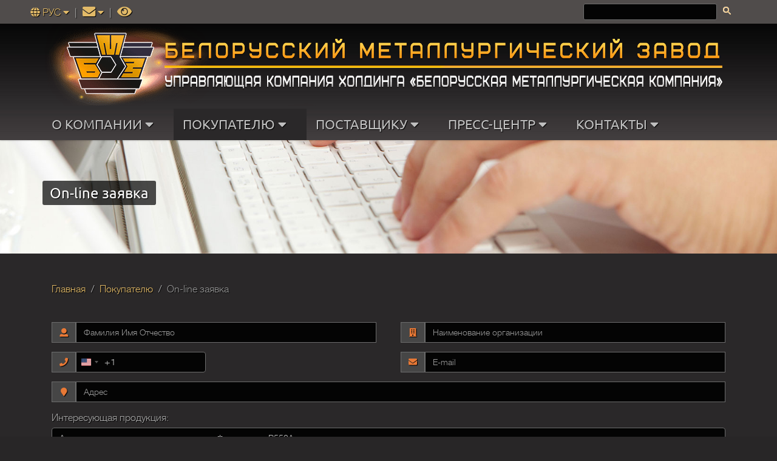

--- FILE ---
content_type: text/html; charset=UTF-8
request_url: https://belsteel.com/buyer/on-line-zayavka.php?id=141&v=82
body_size: 10178
content:
<!DOCTYPE html>
<html lang="ru-RU"><!-- InstanceBegin template="/Templates/body.dwt.php" codeOutsideHTMLIsLocked="false" -->
<head>
<meta charset="UTF-8">
<meta name="viewport" content="width=device-width, initial-scale=1">
<!-- InstanceBeginEditable name="title" -->
    <title>On-line заявка</title>
    <!-- InstanceEndEditable -->
<!-- InstanceBeginEditable name="meta" -->
    <meta name="keywords" content="продукция, БМЗ, заявка, заказ">
	<meta name="description" content="On-line форма заявки на приобретение продукции БМЗ">
    
     <link rel="stylesheet" href="../css/intlTelInput.css">
    
     <!-- InstanceEndEditable -->

<!-- Stylesheets -->
<meta http-equiv="X-UA-Compatible" content="IE=edge">
<link rel="apple-touch-icon" href="../images/apple-touch-icon.png">
<link rel="icon" href="../images/favicon.ico" sizes="any">
<!-- 32x32 -->
<link rel="icon" href="../images/icon.svg" type="image/svg+xml">
<link rel="manifest" href="../manifest.webmanifest">
<link rel="yandex-tableau-widget" href="../tableau.json">
<meta property="og:type" content="website">
<meta property="og:title" content="БМЗ - Белорусский металлургический завод">
<meta property="og:url" content="https://belsteel.com/">
<meta property="og:description" content="Ведущий производитель металлопроката в Беларуси. Арматура, трубы, металлокорд, проволока. Качественная продукция.">
<meta property="og:image" content="https://belsteel.com/images/logo/bmz.png">
<meta property="og:image:width" content="558">
<meta property="og:image:height" content="408">
<meta property="og:site_name" content="БМЗ">
<link rel="stylesheet" href="../bootstrap/bootstrap.css">
<link rel="stylesheet" href="../css/misc.css">
<link rel="stylesheet" href="../css/style.css">
<link rel="stylesheet" type="text/css" media="print" href="../css/print.css">
<link href="../bootstrap/web-fonts-with-css/css/fontawesome-all.min.css" rel="stylesheet" type="text/css">
<!-- JavaScripts --> 

<script type="text/javascript">
	 
	  function getCookie(cname) {
    var name = cname + "=";
    var ca = document.cookie.split(';');
    for (var i = 0; i < ca.length; i++) {
        var c = ca[i].trim();
        if (c.indexOf(name) == 0) {
            return c.substring(name.length, c.length);
        }
    }
    return "";
}
var googTrans = getCookie( 'googtrans' );
		
	 

  
 function MM_jumpMenu(targ,selObj,restore){ // v3.0 SAFE
  var selectedValue = selObj.options[selObj.selectedIndex].value;
  if (selectedValue) {
    if (targ === 'parent') { parent.location = selectedValue; }
    else if (targ === 'top') { top.location = selectedValue; }
    else { window.location = selectedValue; }
  }
  if (restore) selObj.selectedIndex = 0;
}   
    
    
    
    
    
    
</script>
<!-- InstanceBeginEditable name="style" -->


  <link rel="stylesheet" href="../contact/feedback/vendors/jgrowl/jquery.jgrowl.min.css"> 
  <link rel="stylesheet" href="../contact/feedback/css/main.css">
	
	<style>
.has-feedback{position:relative}.form-control-feedback{position:absolute;top:0;right:0;display:block;width:34px;height:34px;line-height:34px;text-align:center;pointer-events:none}.has-feedback label~.form-control-feedback{top:8px;right:10px}.has-feedback label.sr-only~.form-control-feedback{top:0}
	</style>
 <!-- InstanceEndEditable -->
</head>
<body>
<style type="text/css">
 
 
 #goog-gt-tt {display:none !important;}
.goog-te-banner-frame {display:none !important;}
.goog-te-menu-value:hover {text-decoration:none !important;}
 
#google_translate_element {display:none!important;}
  
</style>
<div id="google_translate_element"></div>
<script>
    function googleTranslateElementInit() {
      new google.translate.TranslateElement({
           pageLanguage: 'ru',
		  includedLanguages: 'be',
		  autoDisplay: true
      }, 'google_translate_element');
    }
</script> 
<script src="//translate.google.com/translate_a/element.js?cb=googleTranslateElementInit"></script>
<div class="responsive_menu">
  <div class="panel-group visible-xs">
    <div class="panel-group" id="accordion">
      <div class="panel panel-default">
        <div class="panel-heading">
          <div class=" collapsed" data-toggle="collapse" data-parent="#accordion" href="#collapseOne">
            <h4>О КОМПАНИИ<i class="chevron fa fa-fw" ></i> </h4>
          </div>
        </div>
        <div id="collapseOne" class="panel-collapse collapse  ">
          <div class="panel-body">
            <div class="panel-group" id="accordion2">
              <div class="panel panel-default">
                <div class="panel-heading"> <a class=" collapsed" data-toggle="collapse" data-parent="#accordion2" href="#collapse2"> Общая информация<i class="chevron fa fa-fw" ></i> </a> </div>
                <div id="collapse2" class="panel-collapse collapse">
                  <div class="panel-body">
                    <div class="panel-heading collapsed"><a href="../about/struktura-bmz.php">Структура БМЗ</a> </div>
                    <div class="panel-heading collapsed"><a href="../about/korporativnaya-politika.php">Корпоративная политика</a> </div>
                    <div class="panel-heading collapsed"><a href="../about/eticheskiy-kodeks.php">Этический кодекс</a> </div>
                    <div class="panel-heading collapsed"><a href="../about/protivodeystvie_korrupcii.php">Противодействие коррупции</a> </div>
                    <div class="panel-heading collapsed"><a href="../url.php?site=4" target="_blank">Защита персональных данных</a> </div>
                  </div>
                </div>
              </div>
            </div>
            <div class="panel-heading collapsed"><a href="../about/rukovodstvo-predpriyatiya.php">Руководство компании</a> </div>
            <div class="panel-heading"> <a class=" collapsed" data-toggle="collapse" data-parent="#accordion2" href="#collapse3"> Устойчивое развитие<i class="chevron fa fa-fw" ></i> </a> </div>
            <div id="collapse3" class="panel-collapse collapse">
              <div class="panel-body">
                <div class="panel-heading collapsed"><a href="../about/politika.php">Политика устойчивого развития</a> </div>
                <div class="panel-heading collapsed"><a href="../doc/perechen-zainteresovannyh-storon.pdf" target="_blank">Перечень заинтересованных сторон</a> </div>
                <div class="panel-heading collapsed"><a href="../doc/matrica.pdf" target="_blank">Матрицы значимости и зрелости</a> </div>
                <div class="panel-heading collapsed"><a href="../about/personal.php">Персонал</a> </div>
                <div class="panel-heading collapsed"><a href="../about/ohrana_truda.php">Охрана труда</a> </div>
                <div class="panel-heading collapsed"><a href="../about/ekologiya.php">Экология</a> </div>
                <div class="panel-heading collapsed"><a href="//med.belsteel.com" target="_blank">Здравоохранение</a> </div>
                <div class="panel-heading collapsed"><a href="../about/kultura.php">Культура</a> </div>
                <div class="panel-heading collapsed"><a href="../about/sport-i-otdyih.php">Спорт и отдых</a> </div>
                <div class="panel-heading collapsed"><a href="../about/gostinica_slavyanskaya.php">Гостиничный комплекс</a> </div>
              </div>
            </div>
            <div class="panel-heading collapsed"><a href="../about/hronologiya.php">Хронология</a> </div>
          </div>
        </div>
      </div>
      <div class="panel panel-default">
        <div class="panel-heading">
          <div class=" collapsed" data-toggle="collapse" data-parent="#accordion" href="#collapseTwo">
            <h4>ПОКУПАТЕЛЮ<i class="chevron fa fa-fw" ></i> </h4>
          </div>
        </div>
        <div id="collapseTwo" class="panel-collapse collapse">
          <div class="panel-body">
            <div class="panel-heading collapsed"><a href="product.php">Продукция</a> </div>
            <div class="panel-heading collapsed"><a href="o-sisteme-kachestva.php">О системе качества</a> </div>
            <div class="panel-heading collapsed"><a href="sertifikatyi-na-produktsiyu.php">Сертификаты  на продукцию</a> </div>
            <div class="panel-heading collapsed"><a href="poryadok-oformleniya-dokumentov-pri-pokupke-nashey-produktsii-s-zavoda.php">Порядок оформления</a> </div>
            <div class="panel-heading collapsed"><a href="on-line-zayavka.php">On-line заявка</a> </div>
            <div class="panel-heading collapsed"><a href="tovaroprovodyaschaya-set.php">Товаропроводящая сеть</a> </div>
            <div class="panel-heading collapsed"><a href="../url.php?site=8" target="_blank">Биржевые торги</a> </div>
          </div>
        </div>
      </div>
      <div class="panel panel-default">
        <div class="panel-heading">
          <div class=" collapsed" data-toggle="collapse" data-parent="#accordion" href="#collapseThree">
            <h4>ПОСТАВЩИКУ<i class="chevron fa fa-fw" ></i> </h4>
          </div>
        </div>
        <div id="collapseThree" class="panel-collapse collapse">
          <div class="panel-body">
            <div class="panel-heading collapsed"><a href="../supplier/konkursyi.php">Конкурсы</a> </div>
            <div class="panel-heading collapsed"><a href="../supplier/zakupk-syirya-i-materialov.php">Закупки сырья и материалов</a> </div>
            <div class="panel-heading collapsed"><a href="../supplier/kodeks-postavshchika.php">Кодекс ответственного поставщика</a> </div>
          </div>
        </div>
      </div>
      <div class="panel panel-default">
        <div class="panel-heading">
          <div class=" collapsed" data-toggle="collapse" data-parent="#accordion" href="#collapseFour">
            <h4> ПРЕСС-ЦЕНТР<i class="chevron fa fa-fw" ></i> </h4>
          </div>
        </div>
        <div id="collapseFour" class="panel-collapse collapse">
          <div class="panel-body">
            <div class="panel-heading"> <a class=" collapsed" data-toggle="collapse" data-parent="#accordion2" href="#collapse5"> Новости <i class="chevron fa fa-fw" ></i></a> </div>
            <div id="collapse5" class="panel-collapse collapse">
              <div class="panel-body">
                <div class="panel-heading collapsed"><a href="../press/news_archiv.php">Новости БМЗ</a></div>
                <div class="panel-heading collapsed"><a href="../press/news_archiv_metall.php">Новости промышленности и металлургии</a></div>
                <div class="panel-heading collapsed"><a href="../press/archiv_video.php">Медиаматериалы</a></div>
                <div class="panel-heading collapsed"><a href="../song/index.php">Музыкальное произведение</a></div>
              </div>
            </div>
            <div class="panel-heading collapsed"><a href="../press/publ_archiv.php">Публикации</a> </div>
            <div class="panel-heading collapsed"><a href="../doc/catalog/fotoalbum/index.html" target="_blank">Фотоальбом</a> </div>
            <div class="panel-heading collapsed"><a href="//metallurg.belsteel.com" target="_blank">Газета «Металлург»</a> </div>
          </div>
        </div>
      </div>
      <div class="panel panel-default">
        <div class="panel-heading">
          <div class=" collapsed" data-toggle="collapse" data-parent="#accordion" href="#collapseFive">
            <h4> КОНТАКТЫ<i class="chevron fa fa-fw" ></i> </h4>
          </div>
        </div>
        <div id="collapseFive" class="panel-collapse collapse">
          <div class="panel-body">
            <div class="panel-heading collapsed"><a href="../contact/spravochnaya.php">Контактная информация</a></div>
            <div class="panel-heading collapsed"><a href="../contact/kontaktyi-dlya-pokupatelya.php">Контакты для покупателя</a> </div>
            <div class="panel-heading collapsed"><a href="../contact/kontaktyi-dlya-postavschika.php">Контакты для поставщика</a> </div>
            <div class="panel-heading collapsed"><a href="../contact/kontaktyi-dlya-pressyi.php">Контакты для прессы</a> </div>
            <div class="panel-heading collapsed"><a href="../contact/obrashenie.php">Обращения</a> </div>
          </div>
        </div>
      </div>
    </div>
  </div>
</div>
<!-- /.responsive_menu -->
<section>
  <header class="site-header clearfix" style=" background-image:url(/images/texture_5.png); background-repeat:repeat-x;"  >
    <section style="background-color: #504c4b;  ">
      <div class="container"     >
        <div class="row">
          <div class="col-xs-2 col-sm-2   visible-xs visible-sm " style=" margin-left: 10px;">
            <div class="btn-group  "  style="padding-top: 3px;">
              <div class="responsive-navigation   pull-left main-navigation"> <a href="#menu_navigation" class="menu-toggle-btn"><i class="fas fa-bars fa-2x"></i></a> </div>
            </div>
          </div>
          <div class="col-md-4 col-xs-5 col-sm-4 col-lg-4" style="margin-right: 0px; padding-right: 0px;padding-left: 0px;">
            <div class="btn-group" style="padding-top: 10px;"> <a data-toggle="dropdown" aria-expanded="false" href="//belsteel.com" style="border:0px;"> <i class="fa   fa-globe" aria-hidden="true"  title="Выбрать язык"></i> РУС <span class="fa fa-caret-down" title="Выберать язык"> </span> </a>
              <ul class="dropdown-menu " style="min-width: 60px;">
                <li><a href="//belsteel.com/index_by.php"> БЕЛ</a>
                <li><a href="//eng.belsteel.com"> ENG</a> </li>
                <li><a href="//global.belsteel.com/index.php?lang=spa"> ESP </a> </li>
                <li><a href="//global.belsteel.com/index.php?lang=ger"> DE </a> </li>
                <li><a href="//global.belsteel.com/index.php?lang=it"> IT </a> </li>
                <li><a href="//global.belsteel.com/index.php?lang=fra"> FRA </a> </li>
                <li><a href="//global.belsteel.com/index.php?lang=cn">CN</a> </li>
                <li><a href="//global.belsteel.com/index.php?lang=ar">AR</a> </li>
                <li><a href="//global.belsteel.com/index.php?lang=fa">FA</a> </li>
              </ul>
              <span style="padding-left: 5px; padding-right: 5px;  "> | </span> </div>
            <div class="btn-group" style="padding-top: 10px;"> <a data-toggle="dropdown" aria-expanded="false" href="#" style="border:0px;"> <i class="fa fa-envelope fa-lg" aria-hidden="true"  title="Написать"></i> <span class="fa fa-caret-down" title="Выберать язык"> </span> </a> <span style="padding-left: 5px; padding-right: 5px;  "> | </span>
              <ul class="dropdown-menu " style="min-width: 60px;">
                <li><a href="../contact/obrashenie.php">Обращения</a></li>
                <li><a href="../contact/obratnaya-svyaz.php">Обратная связь</a></li>
              </ul>
            </div>
            <div class="btn-group  " style="padding-top: 10px;"> <a href="#" class="bvi-open"><i class="fas fa-eye fa-lg" title="Версия сайта для слабовидящих"></i></a> </div>
          </div>
          <div class="col-md-3 col-lg-3 col-md-offset-4 col-lg-offset-5 col-sm-offset-1 col-xs-4 col-sm-4 text-right" style="padding-right: 1px; padding-right: 1px;">
            <style type="text/css">
                .ya-page_js_yes .ya-site-form_inited_no { display: none; }
                input.ya-site-form__input-text { height: 25px; line-height: 25px; outline: none; }
                #ya-site-form0 .ya-site-form__input-text,
                #ya-site-form1 .ya-site-form__input-text { padding: 2px 5px; border: 1px solid #6c6c6c; height: 27px; line-height: 27px; color: #bfbfbf; background: #040404; font-style: normal; font-weight: normal; }
                #ya-site-form0, #ya-site-form0 .ya-site-form__form, #ya-site-form0 .ya-site-form__input, #ya-site-form0 .ya-site-form__submit, #ya-site-form0 .ya-site-form__search-precise,
                #ya-site-form1, #ya-site-form1 .ya-site-form__form, #ya-site-form1 .ya-site-form__input, #ya-site-form1 .ya-site-form__submit, #ya-site-form1 .ya-site-form__search-precise { color: #333 !important; }
                div._search { overflow: visible; }
                #ya-site-form0 .ya-site-form__submit_type_image,
                #ya-site-form1 .ya-site-form__submit_type_image { background: url(../images/search_box_icon.png) no-repeat; width: 20px; height: 2px; }
                #ya-site-form0 .ya-site-form__search td,
                #ya-site-form1 .ya-site-form__search td { padding-right: 5px; }
                @media (max-width: 480px) {
                    #ya-site-form0 .ya-site-form__input-text,
                    #ya-site-form1 .ya-site-form__input-text { width: 110px; }
                }
                </style>
            <div class="ya-site-form ya-site-form_inited_no  "  data-bem="{&quot;action&quot;:&quot;https://belsteel.com/search.php&quot;,&quot;arrow&quot;:false,&quot;bg&quot;:&quot;transparent&quot;,&quot;fontsize&quot;:16,&quot;fg&quot;:&quot;#000000&quot;,&quot;language&quot;:&quot;ru&quot;,&quot;suggest&quot;:true,&quot;target&quot;:&quot;_self&quot;,&quot;tld&quot;:&quot;ru&quot;,&quot;type&quot;:3,&quot;usebigdictionary&quot;:false,&quot;searchid&quot;:2320419,&quot;input_fg&quot;:&quot;#bfbfbf&quot;,&quot;input_bg&quot;:&quot;#040404&quot;,&quot;input_fontStyle&quot;:&quot;normal&quot;,&quot;input_fontWeight&quot;:&quot;normal&quot;}">
              <form action="https://yandex.ru/search/site/" method="get" target="_self" accept-charset="utf-8">
                <input type="hidden" name="searchid" value="2320419"/>
                <input type="hidden" name="l10n" value="ru"/>
                <input type="hidden" name="reqenc" value=""/>
                <input type="search" name="text" value=""/>
                <input type="submit" value="Найти"/>
              </form>
            </div>
          </div>
        </div>
      </div>
    </section>
    <div class="visible-xs pull-left logo" style="float:left;">
      <div class="thumb-post bx-wrapper"> <a href="../index.php"><img src="../images/small-logo-bmz.png"/></a> </div>
    </div>
    <div class="container img_logo  ">
      <div class="visible-md visible-lg   visible-sm">
        <div class="thumb-post bx-wrapper"> <a href="../index.php"><img src="/images/bmz.png" width="779" height="98" alt="Logo"/></a> </div>
      </div>
    </div>
    <div class="container ">
      <div class="row">
        <div class="col-sm-12" style="margin-top:0;">
          <div class="main-navigation hidden-print">
            <nav class="hidden-xs" itemscope itemtype="http://schema.org/SiteNavigationElement">
              <ul class="sf-menu " id="example">
                <!-- InstanceBeginEditable name="menu2" --><li ><!-- InstanceEndEditable --><a href="#" style="font-size:22px;">О КОМПАНИИ </a>
                <ul>
                  <li><a href="#">Общая информация</a>
                    <ul>
                                            <li><a itemprop="url" href="../about/struktura-bmz.php"><span itemprop="name">Структура БМЗ</span></a> </li>
                                            <li><a itemprop="url" href="../about/korporativnaya-politika.php"><span itemprop="name">Корпоративная политика</span></a> </li>
                      <li><a itemprop="url" href="../about/eticheskiy-kodeks.php"><span itemprop="name">Этический кодекс</span></a> </li>
                      <li><a itemprop="url" href="../about/protivodeystvie_korrupcii.php"><span itemprop="name">Противодействие коррупции</span></a> </li>
                      <li><a href="../url.php?site=4" target="_blank" itemprop="url"><span itemprop="name">Защита персональных данных</span></a> </li>
                    </ul>
                  </li>
                  <li><a itemprop="url" href="../about/rukovodstvo-predpriyatiya.php"> <span itemprop="name">Руководство компании </span></a> </li>
                  <li><a href="#">Устойчивое развитие</a>
                    <ul>
                      <li><a itemprop="url" href="../about/politika.php"><span itemprop="name">Политика устойчивого развития</span></a> </li>
                      <li><a href="../doc/perechen-zainteresovannyh-storon.pdf" target="_blank" itemprop="url"><span itemprop="name">Перечень заинтересованных сторон</span></a> </li>
                      <li><a href="../doc/matrica.pdf" target="_blank" itemprop="url"><span itemprop="name">Матрицы значимости и зрелости</span></a> </li>
                      <li><a itemprop="url" href="../about/personal.php"><span itemprop="name">Персонал</span></a> </li>
                      <li><a itemprop="url" href="../about/ohrana_truda.php"><span itemprop="name">Охрана труда</span></a> </li>
                      <li><a itemprop="url" href="../about/ekologiya.php"><span itemprop="name">Экология</span></a> </li>
                      <li><a href="//med.belsteel.com" target="_blank" itemprop="url"><span itemprop="name">Здравоохранение</span></a> </li>
                      <li><a itemprop="url" href="../about/kultura.php"><span itemprop="name">Культура</span></a> </li>
                      <li><a itemprop="url" href="../about/sport-i-otdyih.php"><span itemprop="name">Спорт и отдых</span></a> </li>
                      <li><a itemprop="url" href="../about/gostinica_slavyanskaya.php"><span itemprop="name">Гостиничный комплекс</span></a> </li>
                    </ul>
                  </li>
                  <li><a itemprop="url" href="../about/hronologiya.php"><span itemprop="name"> Хронология</span></a> </li>
                </ul>
                </li>
                <!-- InstanceBeginEditable name="menu3" -->  <li class="active"><!-- InstanceEndEditable --><a href="#" style="font-size:22px;">ПОКУПАТЕЛЮ</a>
                <ul>
                  <li><a itemprop="url" style="width:200px;" href="product.php"><span itemprop="name">Продукция</span></a> </li>
                  <li><a itemprop="url" style="width:200px;" href="o-sisteme-kachestva.php"><span itemprop="name">О системе качества</span></a> </li>
                  <li><a itemprop="url" style="width:200px;" href="sertifikatyi-na-produktsiyu.php"><span itemprop="name">Сертификаты  на продукцию</span></a> </li>
                  <li><a itemprop="url" style="width:200px;" href="poryadok-oformleniya-dokumentov-pri-pokupke-nashey-produktsii-s-zavoda.php"><span itemprop="name">Порядок оформления</span></a> </li>
                  <li><a itemprop="url" style="width:200px;" href="on-line-zayavka.php"><span itemprop="name">On-line заявка</span></a> </li>
                  <li><a itemprop="url" style="width:200px;" href="tovaroprovodyaschaya-set.php"><span itemprop="name">Товаропроводящая сеть</span></a> </li>
                  <li><a itemprop="url" style="width:200px;" href="../url.php?site=8" target="_blank"><span itemprop="name">Биржевые торги</span></a> </li>
                </ul>
                </li>
                <!-- InstanceBeginEditable name="menu4" --> <li><!-- InstanceEndEditable --><a href="#" style="font-size:22px;">ПОСТАВЩИКУ</a>
                <ul>
                  <li><a itemprop="url" href="../supplier/konkursyi.php"><span itemprop="name">Конкурсы</span></a> </li>
                  <li><a itemprop="url" style="width:188px;" href="../supplier/zakupk-syirya-i-materialov.php"><span itemprop="name">Закупки сырья и материалов</span></a> </li>
                  <li><a itemprop="url" style="width:188px;" href="../supplier/kodeks-postavshchika.php"><span itemprop="name">Кодекс поставщика</span></a> </li>
                </ul>
                </li>
                <!-- InstanceBeginEditable name="menu5" --> <li><!-- InstanceEndEditable --><a href="#" style="font-size:22px;">ПРЕСС-ЦЕНТР</a>
                <ul>
                  <li><a itemprop="url" href="#"><span itemprop="name">Новости</span></a>
                    <ul>
                      <li><a itemprop="url" href="../press/news_archiv.php"><span itemprop="name">Новости БМЗ</span></a> </li>
                      <li><a itemprop="url" href="../press/news_archiv_metall.php"><span itemprop="name">Новости промышленности и металлургии</span></a> </li>
                      <li><a itemprop="url" href="../press/archiv_video.php"><span itemprop="name">Медиаматериалы</span></a> </li>
                      <li><a itemprop="url" href="../song/index.php"><span itemprop="name">Музыкальное произведение</span></a> </li>
                    </ul>
                  </li>
                  <li><a itemprop="url" href="../press/publ_archiv.php"><span itemprop="name">Публикации</span></a> </li>
                  <li><a itemprop="url" href="../doc/catalog/fotoalbum/index.html" target="_blank"><span itemprop="name">Фотоальбом</span></a> </li>
                  <li><a itemprop="url" href="//metallurg.belsteel.com"><span itemprop="name">Газета &laquo;Металлург&raquo;</span></a> </li>
                </ul>
                </li>
                <!-- InstanceBeginEditable name="menu6" --><li  ><!-- InstanceEndEditable --><a href="#" style="font-size:22px;">КОНТАКТЫ</a>
                <ul>
                  <li><a itemprop="url" href="../contact/spravochnaya.php"><span itemprop="name">Контактная информация</span></a> </li>
                  <li><a itemprop="url" href="../contact/kontaktyi-dlya-pokupatelya.php"><span itemprop="name">Контакты для покупателя</span></a> </li>
                  <li><a itemprop="url" href="../contact/kontaktyi-dlya-postavschika.php"><span itemprop="name">Контакты для поставщика</span></a> </li>
                  <li><a itemprop="url" href="../contact/kontaktyi-dlya-pressyi.php"><span itemprop="name">Контакты для прессы</span></a> </li>
                  <li><a itemprop="url" href="../contact/obrashenie.php"><span itemprop="name">Обращения</span></a> </li>
                </ul>
                </li>
              </ul>
              <!-- /.sf-menu --> 
              
            </nav>
            <!-- /.main-nav --> 
            
            <!-- This one in here is responsive menu for tablet and mobiles --> 
            
          </div>
          <!-- /.main-navigation --> 
          
        </div>
      </div>
      <!-- /.row --> 
    </div>
  </header>
  <!-- /.site-header --> 
  
</section>
<!-- InstanceBeginEditable name="slide" --><div class="first-widget parallax visible-md visible-lg hidden-print bvi-hide" style="padding-top: 100px;  background-image: url(../images/includes/zayavka.jpg); background-attachment: inherit;">
		
			<div class="container pageTitle" style="background-position: 50% 32px;">
				<div class="row">
					<div class="col-sm-6">
						<h1 class="page-location">On-line заявка</h1>
					</div> <!-- /.col-md-6 -->
					
				</div> <!-- /.row -->
			</div> <!-- /.container -->
		
	</div>
	
	<div class="first-widget parallax visible-sm visible-xs bvi-hide"  style="background-image: url(../images/includes/zayavka1.jpg); background-attachment: inherit;">
		
			<div class="container pageTitle" style="background-position: 50% 32px;">
				<div class="row">
					<div class="col-sm-6">
						<h1 class="page-location">On-line заявка</h1>
					</div> <!-- /.col-md-6 -->
					
				</div> <!-- /.row -->
			</div> <!-- /.container -->
		
	</div> <!-- /.pageTitle --><!-- InstanceEndEditable -->
<div class="visible-lg visible-md" id="s_news_shab" ></div>
<!-- InstanceBeginEditable name="body" -->
<section class=" dark-content services"  id="news_shab"> 

  <div class="container ">
                <div class="row">
                    <div class="col-md-8 ">
                        <ol class="breadcrumb" >
                            <li><a href="/">Главная</a></li>
                            <li><a href="/buyer/on-line-zayavka.php">Покупателю</a></li>                          
                          <li class="active">On-line заявка</li>
                          
                        </ol>
                    </div>
                  

                </div> <!-- /.row -->
            </div> <!-- /.container -->

	<div class="container ">	
		<div class="row">

	<div class="col-md-12"  >
        <div>
           
          <div class="panel-body" style="background-color:transparent;" >

            <!-- Форма обратной связи -->
            <form id="feedbackForm" action="../contact/feedback/process/process_product.php" method="post" enctype="multipart/form-data" style="background-color: transparent;">
           
		   <div class="row"> 
                <div class="col-md-6">
                  <!-- Имя пользователя -->
                
                  <input  name="id_prod"  value="141"  type="hidden">	 
		 
                    		
                                 <div class="form-group input-group   has-feedback">
                                    <label for="name" class="control-label hidden">Фамилия Имя Отчество</label>
					<span class="input-group-addon"><i class="fa fa-user fa-fw" aria-hidden="true"></i></span>
                                    <input id="name" type="text" name="name" class="form-control"
                                           value="" placeholder="Фамилия Имя Отчество" minlength="2" required>
                                    <span class="glyphicon form-control-feedback hidden-xs"></span>
                                </div>

                  
                </div>
                  <div class="col-md-6">
                  <!-- Организация -->
                                  
                    <div class="form-group input-group margin-bottom-sm has-feedback">
                                    <label for="name" class="control-label hidden">Наименование организации</label>
                   <span class="input-group-addon"><i class="fas fa-building fa-fw"></i></span>
                     
                    <input  name="name_org" data-name="Организация" class="form-control" required  type="text" placeholder="Наименование организации" minlength="2" maxlength="500"   >
                     <span class="glyphicon form-control-feedback  hidden-xs"  ></span>
                  </div>
                  
                </div>
                 </div>
                 
		  <div class="row"> 
		  <div class="col-md-6">
               
                  
                   <div class="form-group input-group margin-bottom-sm has-feedback"> 
                                    <label for="name" class="control-label hidden">Телефон</label>
                   <span class="input-group-addon"><i class="fa fa-phone fa-fw"></i></span>
                     
                   <input type="tel"  id='phone' name="phone" data-name="Телефон" class="form-control" required value=""   maxlength="30"    >
                   <input type="hidden" name="full_phone" id="full_phone" value="">

                  
                     <span class="glyphicon form-control-feedback  hidden-xs"  ></span>
                  </div>
                  
                  
                  
                </div>
		   
                <div class="col-md-6">
                  <!-- Email пользователя -->
                    <div class="form-group input-group margin-bottom-sm has-feedback">
                                    <label for="name" class="control-label hidden">Е-mail</label>
          <span class="input-group-addon"><i class="fas fa-envelope fa-fw"></i></span>
                <input type="email" required name="email" data-name="E-mail" class="form-control"   value="" placeholder="Е-mail " maxlength="60"  >
          <span class="glyphicon form-control-feedback hidden-xs"  ></span>
        </div>
                </div>  
                 </div>
                 <div class="row">
		    
                  <div class="col-md-12">
            
                  
                    <div class="form-group input-group margin-bottom-sm has-feedback">
                                    <label for="name" class="control-label hidden">Адрес</label>
                   <span class="input-group-addon"><i class="fa fa-map-marker fa-fw"></i></span>
                     
                    <input  name="adress" data-name="Адрес" class="form-control" required  type="text" placeholder="Адрес" minlength="2" maxlength="330"   >
                     <span class="glyphicon form-control-feedback  hidden-xs"  ></span>
                  </div>
                  
                  
                </div> 
                
                
                
                
                
             
              </div>
		
		
		
             <!-- Сообщение пользователя -->
              <div class="form-group has-feedback">
                <label for="message" class="control-label">Интересующая продукция: </label>
		  
              
		  
		  
		  <input type="text" 
		       required 
		       name="message" 
		       data-name="Тип продукции" 
		       class="form-control" 
		       value="Арматурная сталь периодического
   профиля класса B550A" 
		       placeholder="Введите тип продукции" 
		       maxlength="300">
		  
		  
		  
		  
               </div>
		<div class="form-group has-feedback">
                <label for="sor" class="control-label">Сортамент:</label>
               
			
			
			 <input type="text" required name="sor" data-name="Сортамент" class="form-control" value="Ø 5,0; 6,0; 8,0; 10,0; 12,0 mm" placeholder="Введите сортамент" maxlength="300">
			
			
			
			
			
                </div>
		
		<div class="form-group has-feedback">
                <label for="marka" class="control-label">Марка стали:</label>
            
			
			  <input type="text" required name="marka" data-name="Марка" class="form-control" value="B550А, хим.состав по ONORM B 4707:2014" placeholder="Введите марку" maxlength="300">
			
			
			
			
               </div>
		
		<div class="form-group has-feedback">
            
			<label for="ntd" class="control-label">Стандарт:</label>
			<input type="text" required name="ntd" data-name="НТД" class="form-control" value="ONORM B 4707:2017" placeholder="Введите стандарт" maxlength="300">
               </div>
		
		<div class="form-group has-feedback">
          
			<label for="mes" class="control-label">Сообщение:</label>
			<textarea name="mes" rows="2" class="form-control" placeholder="Ваше сообщение" type="text" data-name="Сообщение"></textarea>
               </div>
		
		
		
              <!-- Файлы, для прикрепления к форме -->
          
              <hr  style="padding-top:20px;">
              <!-- Капча -->              
                    
       	      <div class="col-md-6 col-md-offset-3">
		
                        <div class="captcha">
                         
                              <input type="text" name="captcha" maxlength="6" required id="captcha" class="  captcha" placeholder="****" autocomplete="off" value=""  style="width: 130px; color: #bfbfbf;
  background-color: #040404;  border: 1px solid #6c6c6c;  border-radius: 4px;" >
                            <img class="img-captcha" src="/contact/feedback/captcha/captcha.php"   data-src="/contact/feedback/captcha/captcha.php"> 
                            <div class="btn btn-default refresh-captcha"><i class="glyphicon glyphicon-refresh"></i>
                                Обновить
                            </div>
                            <div class="form-group has-feedback" style="margin-top: 10px;">
                                <label for="captcha" class="control-label hidden">Код, показанный на изображении</label>
                              
                                <span class="glyphicon form-control-feedback" style="padding-right: 382px;"></span>
                            </div>
                </div>
  </div>
            	<div class="col-md-8 col-md-offset-2"> 
	<div class="checkbox">
                            <label>
                                <input id="agree" type="checkbox" name="agree" data-name="Я даю согласие на обработку данных" value="Да" required onclick="document.querySelector('button[type=submit]').disabled = !this.checked;"> 
                                Я ознакомлен с <a href="../url.php?site=4" target="_blank">Политикой по обработке и защите персональных данных  в ОАО «БМЗ - управляющая компания холдинга «БМК»</a> и даю согласие на обработку моих персональных данных.
                            </label>
                        </div>
		
		
		
		</div>
		         	
              <button type="submit" class="btn btn-primary pull-right btn-warning" disabled>Отправить
                           
              </button>
            </form>
	  
	      <div class="alert alert-success success-message hidden" style="text-shadow: none">
              Форма успешно отправлена. Нажмите на <a href="on-line-zayavka.php">ссылку</a>, чтобы отправить ещё одно сообщение.
            </div>
          </div>
        </div>
      </div>

		 <!-- /.col-md-4 -->

	</div> <!-- /.row -->
	</div> <!-- /.container -->	
</section>
<!-- InstanceEndEditable -->
<footer class="site-footer ">
  <div class="container">
    <div class="row">
      <div class="col-md-4   " style="padding-top: 30px; padding-bottom: 30px;  ">
        <nav class="footer-nav clearfix">
          <ul class="footer-menu">
            Мы в социальных сетях:<br>
            <li> <a href="//youtube.com/@BMZ_LIFE84" title="БМЗ в YOUTUBE" target="_blank" itemprop="sameAs"> <i class="fab fa-youtube  fa-2x "   ></i> </a></li>
            <li> <a href="//vk.com/bmznews" title="БМЗ в ВК" target="_blank" itemprop="sameAs"> <i class="fab fa-vk  fa-2x "   ></i></a></li>
            <li><a href="//t.me/bmz_life" title="БМЗ в Telegram" target="_blank" itemprop="sameAs"> <i class="fab fa-telegram-plane fa-2x"></i></a></li>
            <li> <a href="//ok.ru/group/53694033756300" title="БМЗ в Одноклассниках" target="_blank" itemprop="sameAs"> <i class="fab fa-odnoklassniki fa-2x"></i></a></li>
            <li> <a href="//twitter.com/belsteelnews" title="БМЗ в Твиттер" target="_blank" itemprop="sameAs"> <i class="fab fa-twitter fa-2x"></i></a></li>
            <li> <a href="//www.facebook.com/groups/belsteelnews" title="БМЗ в facebook" target="_blank" itemprop="sameAs"> <i class="fab fa-facebook fa-2x"></i></a></li>
            <li> <a href="//www.instagram.com/bmz_life/" title="БМЗ в Инстаграм" target="_blank" itemprop="sameAs"> <i class="fab fa-instagram fa-2x"></i></a></li>
          </ul>
        </nav>
      </div>
      <div class="col-md-8" style="padding-top: 30px; padding-bottom: 30px;  ">©  ОАО «БМЗ — управляющая компания холдинга «БМК» <br  class="hidden-md">
        2017-2026 </div>
    </div>
  </div>
  <!-- /.row --> 
  
  <!-- /.row -->
  </div>
  <div class="scrollup"> 
    <!-- Иконка fa-chevron-up (Font Awesome) --> 
    <i class="fa fa-chevron-up"></i> </div>
  
  <!-- /.container --> 
</footer>

<!-- Bootstrap core JavaScript --> 
<script src="../js/html5shiv.js"></script> 
<script src="../js/respond.min.js"></script> 
<script src="../js/jquery-3.7.1.min.js"></script> 
<script src="../js/jquery-migrate-3.4.1.min.js"></script> 
<script src="../js/bootstrap.min.js"></script> 
<script src="../js/plugins.js"></script> 
<script src="../js/medigo-custom.js"></script> 
<script   src="../js/jquery.eislideshow.js"></script> 
<script   src="../js/jquery.easing.1.3.js"></script> 
<script>
			$( function () {
					// при нажатии на кнопку scrollup
					$( '.scrollup' ).click( function () {
						// переместиться в верхнюю часть страницы
						$( "html, body" ).animate( {
							scrollTop: 0
						}, 1000 );
					} )
				} )
				// при прокрутке окна (window)
			$( window ).scroll( function () {
				// если пользователь прокрутил страницу более чем на 200px
				if ( $( this ).scrollTop() > 200 ) {
					// то сделать кнопку scrollup видимой
					$( '.scrollup' ).fadeIn();
				}
				// иначе скрыть кнопку scrollup
				else {
					$( '.scrollup' ).fadeOut();
				}
			} );
		</script>
<link rel="stylesheet" href="../sv1/dist/css/bvi.min.css">
<script src="../sv1/dist/js/bvi.min.js"></script> 
<script>
document.addEventListener('DOMContentLoaded', function() {
  document.body.classList.add('bvi-black');
  new isvek.Bvi({
    target: '.bvi-open',
    scheme: 'black'
  });
}); 
</script> 
 
<script type="text/javascript">
	( function ( w, d, c ) {
		var s = d.createElement( 'script' ),
			h = d.getElementsByTagName( 'script' )[ 0 ],
			e = d.documentElement;
		if ( ( ' ' + e.className + ' ' ).indexOf( ' ya-page_js_yes ' ) === -1 ) {
			e.className += ' ya-page_js_yes';
		}
		s.type = 'text/javascript';
		s.async = true;
		s.charset = 'utf-8';
		s.src = ( d.location.protocol === 'https:' ? 'https:' : 'http:' ) + '//site.yandex.net/v2.0/js/all.js';
		h.parentNode.insertBefore( s, h );
		( w[ c ] || ( w[ c ] = [] ) ).push( function () {
			Ya.Site.Form.init()
		} )
	} )( window, document, 'yandex_site_callbacks' );
</script> 

<!-- Scripts --> 
<!-- InstanceBeginEditable name="all" --> 
   
 
	
 <script src="../contact/feedback/vendors/jgrowl/jquery.jgrowl.min.js"></script>
<script src="../contact/feedback/js/main.js"></script>
  
 
<script src="https://belsteel.com/js/intlTelInput.min.js"></script>
<script>
  const input = document.querySelector("#phone");
  window.iti = window.intlTelInput(input, {
    initialCountry: "auto",
    geoIpLookup: function(callback) {
      fetch("https://ipapi.co/json")
        .then(res => res.json())
        .then(data => callback(data.country_code))
        .catch(() => callback("by"));
    },
    separateDialCode: true,
    utilsScript: "https://belsteel.com/js/utils.js"
  });
  
  function updateFullPhone() {
    if (window.iti) {
      var fullNumber = window.iti.getNumber();
      if (!fullNumber || fullNumber === '') {
        var countryData = window.iti.getSelectedCountryData();
        fullNumber = '+' + countryData.dialCode + input.value;
      }
      document.getElementById('full_phone').value = fullNumber;
    }
  }
  
  input.addEventListener('change', updateFullPhone);
  input.addEventListener('keyup', updateFullPhone);
  input.addEventListener('countrychange', updateFullPhone);
  
  document.getElementById('feedbackForm').addEventListener('submit', function(e) {
    e.preventDefault();
    updateFullPhone();
    var formData = new FormData(this);
    fetch('../contact/feedback/process/process_product.php', {
      method: 'POST',
      body: formData
    })
    .then(response => {
      document.getElementById('feedbackForm').style.display = 'none';
      document.querySelector('.success-message').classList.remove('hidden');
    })
    .catch(error => {
      alert('Ошибка отправки формы');
    });
  });
</script>			
	
     <!-- InstanceEndEditable -->
</body>
<!-- InstanceEnd --></html>
 

--- FILE ---
content_type: text/css
request_url: https://belsteel.com/bootstrap/bootstrap.css
body_size: 16022
content:
hr, img {
	border: 0
}
body, figure {
	margin: 0
}
.breadcrumb, .carousel-indicators, .dropdown-menu, .media-list, .nav, .pager {
	list-style: none
}
article, aside, details, figcaption, figure, footer, header, hgroup, main, nav, section, summary {
	display: block
}
audio, canvas, video {
	display: inline-block
}
audio:not([controls]) {
	display: none;
	height: 0
}
[hidden], template {
	display: none
}
a {
	background: 0 0
}
a:active, a:hover {
	outline: 0
}
h1 {
	margin: .67em 0
}
b, strong {
	font-weight: 700
}
dfn {
	font-style: italic
}
hr {
	-moz-box-sizing: content-box;
	box-sizing: content-box;
	height: 0
}
mark {
	background: #ff0;
	color: #000
}
.btn, .btn-danger.active, .btn-danger:active, .btn-default.active, .btn-default:active, .btn-info.active, .btn-info:active, .btn-success.active, .btn-success:active, .btn-warning.active, .btn-warning:active, .btn.active, .btn:active, .dropdown-menu>.disabled>a:focus, .dropdown-menu>.disabled>a:hover, .form-control, .open .btn-danger.dropdown-toggle, .open .btn-default.dropdown-toggle, .open .btn-info.dropdown-toggle, .open .btn-success.dropdown-toggle, .open .btn-warning.dropdown-toggle {
	background-image: none
}
code, kbd, pre, samp {
	font-size: 1em
}
pre {
	white-space: pre-wrap
}
q {
	quotes: "\201C" "\201D" "\2018" "\2019"
}
sub, sup {
	font-size: 75%;
	line-height: 0;
	position: relative;
	vertical-align: baseline
}
sup {
	top: -.5em
}
sub {
	bottom: -.25em
}
img {
	vertical-align: middle
}
svg:not(:root) {
	overflow: hidden
}
button, select {
	text-transform: none
}
button, html input[type=button], input[type=reset], input[type=submit] {
	-webkit-appearance: button;
	cursor: pointer
}
button[disabled], html input[disabled] {
	cursor: default
}
input[type=checkbox], input[type=radio] {
	box-sizing: border-box;
	padding: 0
}
input[type=search]::-webkit-search-cancel-button, input[type=search]::-webkit-search-decoration {
-webkit-appearance:none
}
button::-moz-focus-inner, input::-moz-focus-inner {
border:0;
padding:0
}
textarea {
	overflow: auto;
	vertical-align: top
}
*, :after, :before {
	-webkit-box-sizing: border-box;
	-moz-box-sizing: border-box;
	box-sizing: border-box
}
html {
	/*font-family: sans-serif;*/
	-ms-text-size-adjust: 100%;
	-webkit-text-size-adjust: 100%;
	font-size: 62.5%;
	-webkit-tap-highlight-color: transparent
}
body {
	font: 16px/1.6 helveticaneue, verdana;
	/*font-family: helveticaneue, verdana;
	font-size: 14px;*/
	line-height: 1.42857;
	color: #333;
	background-color: #fff
}
button, input, select, textarea {
	margin: 0;
	font-family: inherit;
	font-size: inherit;
	line-height: inherit
}
a:focus, a:hover {
	color: #2a6496;
	text-decoration: underline
}
a:focus {
	outline: #333 dotted thin;
	outline: -webkit-focus-ring-color auto 5px;
	outline-offset: -2px
}
.img-responsive {
	display: block;
	max-width: 100%;
	height: auto
}
.img-rounded {
	border-radius: 6px
}
.img-thumbnail, .thumbnail {
	padding: 4px;
	line-height: 1.42857;
	background-color: #fff;
	border: 1px solid #ddd;
	border-radius: 4px;
	-webkit-transition: all .2s ease-in-out;
	transition: all .2s ease-in-out;
	display: inline-block;
	max-width: 100%;
	height: auto
}
pre code, table {
	background-color: transparent
}
.img-circle {
	border-radius: 50%
}
hr {
	margin-top: 20px;
	margin-bottom: 20px;
	border-top: 1px solid #7b7877
}
.sr-only {
	position: absolute;
	width: 1px;
	height: 1px;
	margin: -1px;
	padding: 0;
	overflow: hidden;
	clip: rect(0,0,0,0);
	border: 0
}
.collapsing, .dropdown {
	position: relative
}
p {
	margin: 0 0 10px
}
.lead {
	margin-bottom: 20px;
	font-size: 16px;
	font-weight: 200;
	line-height: 1.4
}
h1, h2, h3, h4, h5, h6 {
	margin-bottom: 10px
}

@media (min-width:768px) {
.lead {
	font-size: 21px
}
}
.small, small {
	font-size: 85%
}
cite {
	font-style: normal
}
.text-muted {
	color: #999
}
.text-primary {
	color: #428bca
}
.text-primary:hover {
	color: #3071a9
}
.text-warning {
	color: #c09853
}
.text-warning:hover {
	color: #a47e3c
}
.text-danger {
	color: #b94a48
}
.text-danger:hover {
	color: #953b39
}
.text-success {
	color: #468847
}
.text-success:hover {
	color: #356635
}
.text-info {
	color: #3a87ad
}
.text-info:hover {
	color: #2d6987
}
.text-left {
	text-align: left
}
.text-right {
	text-align: right
}
.text-center {
	text-align: center
}
.h1, .h2, .h3, .h4, .h5, .h6, h1, h2, h3, h4, h5, h6 {
	font-family: "Helvetica Neue", Helvetica, Arial, sans-serif;
	font-weight: 500;
	line-height: 1.1;
	color: inherit
}
.h1 .small, .h1 small, .h2 .small, .h2 small, .h3 .small, .h3 small, .h4 .small, .h4 small, .h5 .small, .h5 small, .h6 .small, .h6 small, h1 .small, h1 small, h2 .small, h2 small, h3 .small, h3 small, h4 .small, h4 small, h5 .small, h5 small, h6 .small, h6 small {
	font-weight: 400;
	line-height: 1;
	color: #999
}
legend, pre {
	color: #333
}
h1, h2, h3 {
	margin-top: 20px
}
h1 .small, h1 small, h2 .small, h2 small, h3 .small, h3 small {
	font-size: 65%
}
h4, h5, h6 {
	margin-top: 10px
}
h4 .small, h4 small, h5 .small, h5 small, h6 .small, h6 small {
	font-size: 75%
}
.h1, h1 {
	font-size: 36px
}
.h2, h2 {
	font-size: 30px
}
.h3, h3 {
	font-size: 24px
}
.h4, h4 {
	font-size: 18px
}
.h5, h5 {
	font-size: 14px
}
.h6, h6 {
	font-size: 12px
}
.page-header {
	padding-bottom: 9px;
	margin: 40px 0 20px;
	border-bottom: 1px solid #eee
}
blockquote p:last-child, ol ol, ol ul, ul ol, ul ul {
	margin-bottom: 0
}
address, dl {
	margin-bottom: 20px
}
ol, ul {
	margin-top: 0;
	margin-bottom: 10px
}
.list-inline, .list-unstyled {
	padding-left: 0;
	list-style: none
}
.list-inline>li {
	display: inline-block;
	padding-left: 5px;
	padding-right: 5px
}
.list-inline>li:first-child {
	padding-left: 0
}
dd, dt {
	line-height: 1.42857
}
dt {
	font-weight: 700
}
dd {
	margin-left: 0
}

@media (min-width:768px) {
.dl-horizontal dt {
	float: left;
	width: 200px;
	clear: left;
	text-align: right;
	overflow: hidden;
	text-overflow: ellipsis;
	white-space: nowrap
}
.dl-horizontal dd {
	margin-left: 220px
}
.dl-horizontal dd:after, .dl-horizontal dd:before {
	content: " ";
	display: table
}
.dl-horizontal dd:after {
	clear: both
}
}
.btn-group-vertical>.btn-group:after, .btn-toolbar:after, .clearfix:after, .container:after, .dropdown-menu>li>a, .form-horizontal .form-group:after, .modal-footer:after, .navbar-collapse:after, .navbar-header:after, .navbar:after, .pager:after, .panel-body:after, .row:after {
	clear: both
}
abbr[data-original-title], abbr[title] {
	cursor: help;
	border-bottom: 1px dotted #999
}
abbr.initialism {
	font-size: 90%;
	text-transform: uppercase
}
blockquote {
	padding: 10px 20px;
	margin: 0 0 20px;
	border-left: 5px solid #eee
}
blockquote p {
	font-weight: 300;
	line-height: 1.25
}
address, blockquote small, pre {
	line-height: 1.42857
}
blockquote small {
	display: block;
	color: #999
}
blockquote small:before {
	content: '\2014 \00A0'
}
blockquote.pull-right {
	padding-right: 15px;
	padding-left: 0;
	border-right: 5px solid #eee;
	border-left: 0
}
blockquote.pull-right .small, blockquote.pull-right p, blockquote.pull-right small {
	text-align: right
}
blockquote.pull-right .small:before, blockquote.pull-right small:before {
	content: ''
}
blockquote.pull-right .small:after, blockquote.pull-right small:after {
	content: '\00A0 \2014'
}
blockquote:after, blockquote:before {
	content: ""
}
address {
	font-style: normal
}
code, kbd, pre, samp {
	font-family: Monaco, Menlo, Consolas, "Courier New", monospace
}
code {
	padding: 2px 4px;
	font-size: 90%;
	color: #c7254e;
	background-color: #f9f2f4;
	white-space: nowrap;
	border-radius: 4px
}
pre {
	display: block;
	padding: 9.5px;
	margin: 0 0 10px;
	font-size: 13px;
	word-break: break-all;
	word-wrap: break-word;
	background-color: #f5f5f5;
	border: 1px solid #ccc;
	border-radius: 4px
}
.container:after, .container:before, .row:after, .row:before {
	display: table;
	content: " "
}
pre code {
	padding: 0;
	font-size: inherit;
	color: inherit;
	white-space: pre-wrap;
	border-radius: 0
}
.pre-scrollable {
	max-height: 340px;
	overflow-y: scroll
}
.container {
	margin-right: auto;
	margin-left: auto;
	padding-left: 20px;
	padding-right: 20px
}
.row {
	margin-left: -20px;
	margin-right: -20px
}
input[type=file], legend {
	display: block
}
.col-lg-1, .col-lg-10, .col-lg-11, .col-lg-12, .col-lg-2, .col-lg-3, .col-lg-4, .col-lg-5, .col-lg-6, .col-lg-7, .col-lg-8, .col-lg-9, .col-md-1, .col-md-10, .col-md-11, .col-md-12, .col-md-2, .col-md-3, .col-md-4, .col-md-5, .col-md-6, .col-md-7, .col-md-8, .col-md-9, .col-sm-1, .col-sm-10, .col-sm-11, .col-sm-12, .col-sm-2, .col-sm-3, .col-sm-4, .col-sm-5, .col-sm-6, .col-sm-7, .col-sm-8, .col-sm-9, .col-xs-1, .col-xs-10, .col-xs-11, .col-xs-12, .col-xs-2, .col-xs-3, .col-xs-4, .col-xs-5, .col-xs-6, .col-xs-7, .col-xs-8, .col-xs-9 {
	position: relative;
	min-height: 1px;
	padding-left: 20px;
	padding-right: 20px
}
.col-xs-1, .col-xs-10, .col-xs-11, .col-xs-12, .col-xs-2, .col-xs-3, .col-xs-4, .col-xs-5, .col-xs-6, .col-xs-7, .col-xs-8, .col-xs-9 {
	float: left
}
.col-xs-1 {
	width: 8.33333%
}
.col-xs-2 {
	width: 16.66667%
}
.col-xs-3 {
	width: 25%
}
.col-xs-4 {
	width: 33.33333%
}
.col-xs-5 {
	width: 41.66667%
}
.col-xs-6 {
	width: 50%
}
.col-xs-7 {
	width: 58.33333%
}
.col-xs-8 {
	width: 66.66667%
}
.col-xs-9 {
	width: 75%
}
.col-xs-10 {
	width: 83.33333%
}
.col-xs-11 {
	width: 91.66667%
}
.col-xs-12 {
	width: 100%
}
.col-xs-pull-0 {
	right: 0
}
.col-xs-pull-1 {
	right: 8.33333%
}
.col-xs-pull-2 {
	right: 16.66667%
}
.col-xs-pull-3 {
	right: 25%
}
.col-xs-pull-4 {
	right: 33.33333%
}
.col-xs-pull-5 {
	right: 41.66667%
}
.col-xs-pull-6 {
	right: 50%
}
.col-xs-pull-7 {
	right: 58.33333%
}
.col-xs-pull-8 {
	right: 66.66667%
}
.col-xs-pull-9 {
	right: 75%
}
.col-xs-pull-10 {
	right: 83.33333%
}
.col-xs-pull-11 {
	right: 91.66667%
}
.col-xs-pull-12 {
	right: 100%
}
.col-xs-push-0 {
	left: 0
}
.col-xs-push-1 {
	left: 8.33333%
}
.col-xs-push-2 {
	left: 16.66667%
}
.col-xs-push-3 {
	left: 25%
}
.col-xs-push-4 {
	left: 33.33333%
}
.col-xs-push-5 {
	left: 41.66667%
}
.col-xs-push-6 {
	left: 50%
}
.col-xs-push-7 {
	left: 58.33333%
}
.col-xs-push-8 {
	left: 66.66667%
}
.col-xs-push-9 {
	left: 75%
}
.col-xs-push-10 {
	left: 83.33333%
}
.col-xs-push-11 {
	left: 91.66667%
}
.col-xs-push-12 {
	left: 100%
}
.col-xs-offset-0 {
	margin-left: 0
}
.col-xs-offset-1 {
	margin-left: 8.33333%
}
.col-xs-offset-2 {
	margin-left: 16.66667%
}
.col-xs-offset-3 {
	margin-left: 25%
}
.col-xs-offset-4 {
	margin-left: 33.33333%
}
.col-xs-offset-5 {
	margin-left: 41.66667%
}
.col-xs-offset-6 {
	margin-left: 50%
}
.col-xs-offset-7 {
	margin-left: 58.33333%
}
.col-xs-offset-8 {
	margin-left: 66.66667%
}
.col-xs-offset-9 {
	margin-left: 75%
}
.col-xs-offset-10 {
	margin-left: 83.33333%
}
.col-xs-offset-11 {
	margin-left: 91.66667%
}
.col-xs-offset-12 {
	margin-left: 100%
}

@media (min-width:768px) {
.container {
	width: 760px
}
.col-sm-1, .col-sm-10, .col-sm-11, .col-sm-12, .col-sm-2, .col-sm-3, .col-sm-4, .col-sm-5, .col-sm-6, .col-sm-7, .col-sm-8, .col-sm-9 {
	float: left
}
.col-sm-1 {
	width: 8.33333%
}
.col-sm-2 {
	width: 16.66667%
}
.col-sm-3 {
	width: 25%
}
.col-sm-4 {
	width: 33.33333%
}
.col-sm-5 {
	width: 41.66667%
}
.col-sm-6 {
	width: 50%
}
.col-sm-7 {
	width: 58.33333%
}
.col-sm-8 {
	width: 66.66667%
}
.col-sm-9 {
	width: 75%
}
.col-sm-10 {
	width: 83.33333%
}
.col-sm-11 {
	width: 91.66667%
}
.col-sm-12 {
	width: 100%
}
.col-sm-pull-0 {
	right: 0
}
.col-sm-pull-1 {
	right: 8.33333%
}
.col-sm-pull-2 {
	right: 16.66667%
}
.col-sm-pull-3 {
	right: 25%
}
.col-sm-pull-4 {
	right: 33.33333%
}
.col-sm-pull-5 {
	right: 41.66667%
}
.col-sm-pull-6 {
	right: 50%
}
.col-sm-pull-7 {
	right: 58.33333%
}
.col-sm-pull-8 {
	right: 66.66667%
}
.col-sm-pull-9 {
	right: 75%
}
.col-sm-pull-10 {
	right: 83.33333%
}
.col-sm-pull-11 {
	right: 91.66667%
}
.col-sm-pull-12 {
	right: 100%
}
.col-sm-push-0 {
	left: 0
}
.col-sm-push-1 {
	left: 8.33333%
}
.col-sm-push-2 {
	left: 16.66667%
}
.col-sm-push-3 {
	left: 25%
}
.col-sm-push-4 {
	left: 33.33333%
}
.col-sm-push-5 {
	left: 41.66667%
}
.col-sm-push-6 {
	left: 50%
}
.col-sm-push-7 {
	left: 58.33333%
}
.col-sm-push-8 {
	left: 66.66667%
}
.col-sm-push-9 {
	left: 75%
}
.col-sm-push-10 {
	left: 83.33333%
}
.col-sm-push-11 {
	left: 91.66667%
}
.col-sm-push-12 {
	left: 100%
}
.col-sm-offset-0 {
	margin-left: 0
}
.col-sm-offset-1 {
	margin-left: 8.33333%
}
.col-sm-offset-2 {
	margin-left: 16.66667%
}
.col-sm-offset-3 {
	margin-left: 25%
}
.col-sm-offset-4 {
	margin-left: 33.33333%
}
.col-sm-offset-5 {
	margin-left: 41.66667%
}
.col-sm-offset-6 {
	margin-left: 50%
}
.col-sm-offset-7 {
	margin-left: 58.33333%
}
.col-sm-offset-8 {
	margin-left: 66.66667%
}
.col-sm-offset-9 {
	margin-left: 75%
}
.col-sm-offset-10 {
	margin-left: 83.33333%
}
.col-sm-offset-11 {
	margin-left: 91.66667%
}
.col-sm-offset-12 {
	margin-left: 100%
}
}

@media (min-width:992px) {
.container {
	width: 980px
}
.col-md-1, .col-md-10, .col-md-11, .col-md-12, .col-md-2, .col-md-3, .col-md-4, .col-md-5, .col-md-6, .col-md-7, .col-md-8, .col-md-9 {
	float: left
}
.col-md-1 {
	width: 8.33333%
}
.col-md-2 {
	width: 16.66667%
}
.col-md-3 {
	width: 25%
}
.col-md-4 {
	width: 33.33333%
}
.col-md-5 {
	width: 41.66667%
}
.col-md-6 {
	width: 50%
}
.col-md-7 {
	width: 58.33333%
}
.col-md-8 {
	width: 66.66667%
}
.col-md-9 {
	width: 75%
}
.col-md-10 {
	width: 83.33333%
}
.col-md-11 {
	width: 91.66667%
}
.col-md-12 {
	width: 100%
}
.col-md-pull-0 {
	right: 0
}
.col-md-pull-1 {
	right: 8.33333%
}
.col-md-pull-2 {
	right: 16.66667%
}
.col-md-pull-3 {
	right: 25%
}
.col-md-pull-4 {
	right: 33.33333%
}
.col-md-pull-5 {
	right: 41.66667%
}
.col-md-pull-6 {
	right: 50%
}
.col-md-pull-7 {
	right: 58.33333%
}
.col-md-pull-8 {
	right: 66.66667%
}
.col-md-pull-9 {
	right: 75%
}
.col-md-pull-10 {
	right: 83.33333%
}
.col-md-pull-11 {
	right: 91.66667%
}
.col-md-pull-12 {
	right: 100%
}
.col-md-push-0 {
	left: 0
}
.col-md-push-1 {
	left: 8.33333%
}
.col-md-push-2 {
	left: 16.66667%
}
.col-md-push-3 {
	left: 25%
}
.col-md-push-4 {
	left: 33.33333%
}
.col-md-push-5 {
	left: 41.66667%
}
.col-md-push-6 {
	left: 50%
}
.col-md-push-7 {
	left: 58.33333%
}
.col-md-push-8 {
	left: 66.66667%
}
.col-md-push-9 {
	left: 75%
}
.col-md-push-10 {
	left: 83.33333%
}
.col-md-push-11 {
	left: 91.66667%
}
.col-md-push-12 {
	left: 100%
}
.col-md-offset-0 {
	margin-left: 0
}
.col-md-offset-1 {
	margin-left: 8.33333%
}
.col-md-offset-2 {
	margin-left: 16.66667%
}
.col-md-offset-3 {
	margin-left: 25%
}
.col-md-offset-4 {
	margin-left: 33.33333%
}
.col-md-offset-5 {
	margin-left: 41.66667%
}
.col-md-offset-6 {
	margin-left: 50%
}
.col-md-offset-7 {
	margin-left: 58.33333%
}
.col-md-offset-8 {
	margin-left: 66.66667%
}
.col-md-offset-9 {
	margin-left: 75%
}
.col-md-offset-10 {
	margin-left: 83.33333%
}
.col-md-offset-11 {
	margin-left: 91.66667%
}
.col-md-offset-12 {
	margin-left: 100%
}
}

@media (min-width:1200px) {
.container {
	width: 1180px
}
.col-lg-1, .col-lg-10, .col-lg-11, .col-lg-12, .col-lg-2, .col-lg-3, .col-lg-4, .col-lg-5, .col-lg-6, .col-lg-7, .col-lg-8, .col-lg-9 {
	float: left
}
.col-lg-1 {
	width: 8.33333%
}
.col-lg-2 {
	width: 16.66667%
}
.col-lg-3 {
	width: 25%
}
.col-lg-4 {
	width: 33.33333%
}
.col-lg-5 {
	width: 41.66667%
}
.col-lg-6 {
	width: 50%
}
.col-lg-7 {
	width: 58.33333%
}
.col-lg-8 {
	width: 66.66667%
}
.col-lg-9 {
	width: 75%
}
.col-lg-10 {
	width: 83.33333%
}
.col-lg-11 {
	width: 91.66667%
}
.col-lg-12 {
	width: 100%
}
.col-lg-pull-0 {
	right: 0
}
.col-lg-pull-1 {
	right: 8.33333%
}
.col-lg-pull-2 {
	right: 16.66667%
}
.col-lg-pull-3 {
	right: 25%
}
.col-lg-pull-4 {
	right: 33.33333%
}
.col-lg-pull-5 {
	right: 41.66667%
}
.col-lg-pull-6 {
	right: 50%
}
.col-lg-pull-7 {
	right: 58.33333%
}
.col-lg-pull-8 {
	right: 66.66667%
}
.col-lg-pull-9 {
	right: 75%
}
.col-lg-pull-10 {
	right: 83.33333%
}
.col-lg-pull-11 {
	right: 91.66667%
}
.col-lg-pull-12 {
	right: 100%
}
.col-lg-push-0 {
	left: 0
}
.col-lg-push-1 {
	left: 8.33333%
}
.col-lg-push-2 {
	left: 16.66667%
}
.col-lg-push-3 {
	left: 25%
}
.col-lg-push-4 {
	left: 33.33333%
}
.col-lg-push-5 {
	left: 41.66667%
}
.col-lg-push-6 {
	left: 50%
}
.col-lg-push-7 {
	left: 58.33333%
}
.col-lg-push-8 {
	left: 66.66667%
}
.col-lg-push-9 {
	left: 75%
}
.col-lg-push-10 {
	left: 83.33333%
}
.col-lg-push-11 {
	left: 91.66667%
}
.col-lg-push-12 {
	left: 100%
}
.col-lg-offset-0 {
	margin-left: 0
}
.col-lg-offset-1 {
	margin-left: 8.33333%
}
.col-lg-offset-2 {
	margin-left: 16.66667%
}
.col-lg-offset-3 {
	margin-left: 25%
}
.col-lg-offset-4 {
	margin-left: 33.33333%
}
.col-lg-offset-5 {
	margin-left: 41.66667%
}
.col-lg-offset-6 {
	margin-left: 50%
}
.col-lg-offset-7 {
	margin-left: 58.33333%
}
.col-lg-offset-8 {
	margin-left: 66.66667%
}
.col-lg-offset-9 {
	margin-left: 75%
}
.col-lg-offset-10 {
	margin-left: 83.33333%
}
.col-lg-offset-11 {
	margin-left: 91.66667%
}
.col-lg-offset-12 {
	margin-left: 100%
}
}
table {
	border-collapse: collapse;
	border-spacing: 0;
	max-width: 100%
}
th {
	text-align: center
}
.table {
	width: 100%;
	margin-bottom: 20px;
	font-size: 14px
}
.table>tbody>tr>td, .table>tbody>tr>th, .table>tfoot>tr>td, .table>tfoot>tr>th, .table>thead>tr>td, .table>thead>tr>th {
	padding: 8px;
	line-height: 1.42857;
	vertical-align: top;
	border-top: 1px solid #ddd
}
.table>thead>tr>th {
	vertical-align: top;
	border-bottom: 2px solid #ddd
}
.table>caption+thead>tr:first-child>td, .table>caption+thead>tr:first-child>th, .table>colgroup+thead>tr:first-child>td, .table>colgroup+thead>tr:first-child>th, .table>thead:first-child>tr:first-child>td, .table>thead:first-child>tr:first-child>th {
	border-top: 0
}
.table>tbody+tbody {
	border-top: 2px solid #ddd
}
.table .table {
	background-color: #fff
}
.table-condensed>tbody>tr>td, .table-condensed>tbody>tr>th, .table-condensed>tfoot>tr>td, .table-condensed>tfoot>tr>th, .table-condensed>thead>tr>td, .table-condensed>thead>tr>th {
	padding: 5px
}
.table-bordered, .table-bordered>tbody>tr>td, .table-bordered>tbody>tr>th, .table-bordered>tfoot>tr>td, .table-bordered>tfoot>tr>th, .table-bordered>thead>tr>td, .table-bordered>thead>tr>th {
	border: 1px solid #ddd
}
.table-bordered>thead>tr>td, .table-bordered>thead>tr>th {
	border-bottom-width: 2px
}
.table-striped>tbody>tr:nth-child(odd)>td, .table-striped>tbody>tr:nth-child(odd)>th {
	background-color: #f9f9f9
}
.table-hover>tbody>tr:hover>td, .table-hover>tbody>tr:hover>th {
	background-color: #000
}
table col[class*=col-] {
	float: none;
	display: table-column
}
table td[class*=col-], table th[class*=col-] {
	float: none;
	display: table-cell
}
.table>tbody>tr.active>td, .table>tbody>tr.active>th, .table>tbody>tr>td.active, .table>tbody>tr>th.active, .table>tfoot>tr.active>td, .table>tfoot>tr.active>th, .table>tfoot>tr>td.active, .table>tfoot>tr>th.active, .table>thead>tr.active>td, .table>thead>tr.active>th, .table>thead>tr>td.active, .table>thead>tr>th.active {
	background-color: #f5f5f5
}
.table>tbody>tr.success>td, .table>tbody>tr.success>th, .table>tbody>tr>td.success, .table>tbody>tr>th.success, .table>tfoot>tr.success>td, .table>tfoot>tr.success>th, .table>tfoot>tr>td.success, .table>tfoot>tr>th.success, .table>thead>tr.success>td, .table>thead>tr.success>th, .table>thead>tr>td.success, .table>thead>tr>th.success {
	background-color: #dff0d8
}
.table-hover>tbody>tr.success:hover>td, .table-hover>tbody>tr.success:hover>th, .table-hover>tbody>tr>td.success:hover, .table-hover>tbody>tr>th.success:hover {
	background-color: #d0e9c6
}
.table>tbody>tr.danger>td, .table>tbody>tr.danger>th, .table>tbody>tr>td.danger, .table>tbody>tr>th.danger, .table>tfoot>tr.danger>td, .table>tfoot>tr.danger>th, .table>tfoot>tr>td.danger, .table>tfoot>tr>th.danger, .table>thead>tr.danger>td, .table>thead>tr.danger>th, .table>thead>tr>td.danger, .table>thead>tr>th.danger {
	background-color: #f2dede
}
.table-hover>tbody>tr.danger:hover>td, .table-hover>tbody>tr.danger:hover>th, .table-hover>tbody>tr>td.danger:hover, .table-hover>tbody>tr>th.danger:hover {
	background-color: #ebcccc
}
.table>tbody>tr.warning>td, .table>tbody>tr.warning>th, .table>tbody>tr>td.warning, .table>tbody>tr>th.warning, .table>tfoot>tr.warning>td, .table>tfoot>tr.warning>th, .table>tfoot>tr>td.warning, .table>tfoot>tr>th.warning, .table>thead>tr.warning>td, .table>thead>tr.warning>th, .table>thead>tr>td.warning, .table>thead>tr>th.warning {
	background-color: #fcf8e3
}
.table-hover>tbody>tr.warning:hover>td, .table-hover>tbody>tr.warning:hover>th, .table-hover>tbody>tr>td.warning:hover, .table-hover>tbody>tr>th.warning:hover {
	background-color: #faf2cc
}

@media (max-width:767px) {
.table-responsive {
	width: 100%;
	margin-bottom: 15px;
	overflow-y: hidden;
	overflow-x: scroll;
	-ms-overflow-style: -ms-autohiding-scrollbar;
	border: 1px solid #ddd;
	-webkit-overflow-scrolling: touch
}
.table-responsive>.table {
	margin-bottom: 0
}
.table-responsive>.table>tbody>tr>td, .table-responsive>.table>tbody>tr>th, .table-responsive>.table>tfoot>tr>td, .table-responsive>.table>tfoot>tr>th, .table-responsive>.table>thead>tr>td, .table-responsive>.table>thead>tr>th {
	white-space: nowrap
}
.table-responsive>.table-bordered {
	border: 0
}
.table-responsive>.table-bordered>tbody>tr>td:first-child, .table-responsive>.table-bordered>tbody>tr>th:first-child, .table-responsive>.table-bordered>tfoot>tr>td:first-child, .table-responsive>.table-bordered>tfoot>tr>th:first-child, .table-responsive>.table-bordered>thead>tr>td:first-child, .table-responsive>.table-bordered>thead>tr>th:first-child {
	border-left: 0
}
.table-responsive>.table-bordered>tbody>tr>td:last-child, .table-responsive>.table-bordered>tbody>tr>th:last-child, .table-responsive>.table-bordered>tfoot>tr>td:last-child, .table-responsive>.table-bordered>tfoot>tr>th:last-child, .table-responsive>.table-bordered>thead>tr>td:last-child, .table-responsive>.table-bordered>thead>tr>th:last-child {
	border-right: 0
}
.table-responsive>.table-bordered>tbody>tr:last-child>td, .table-responsive>.table-bordered>tbody>tr:last-child>th, .table-responsive>.table-bordered>tfoot>tr:last-child>td, .table-responsive>.table-bordered>tfoot>tr:last-child>th {
	border-bottom: 0
}
}
fieldset, legend {
	padding: 0;
	border: 0
}
fieldset {
	margin: 0
}
legend {
	width: 100%;
	margin-bottom: 20px;
	font-size: 21px;
	line-height: inherit;
	border-bottom: 1px solid #e5e5e5
}
label {
	display: inline-block;
	margin-bottom: 5px;
	font-weight: 700
}
input[type=search] {
	-webkit-appearance: textfield;
	-webkit-box-sizing: border-box;
	-moz-box-sizing: border-box;
	box-sizing: border-box
}
input[type=checkbox], input[type=radio] {
	margin: 4px 0 0;
	margin-top: 1px;
	line-height: normal
}
select[multiple], select[size] {
	height: auto
}
select optgroup {
	font-size: inherit;
	font-style: inherit;
	font-family: inherit
}
.form-control, output {
	font-size: 14px;
	line-height: 1.42857;
	display: block;
	vertical-align: middle
}
input[type=file]:focus, input[type=checkbox]:focus, input[type=radio]:focus {
	outline: #333 dotted thin;
	outline: -webkit-focus-ring-color auto 5px;
	outline-offset: -2px
}
input[type=number]::-webkit-inner-spin-button, input[type=number]::-webkit-outer-spin-button {
height:auto
}
output {
	padding-top: 7px;
	color: #555
}
.form-control {
	width: 100%;
	height: 34px;
	padding: 6px 12px;
	color: #bfbfbf;
	background-color: #040404;
	border: 1px solid #6c6c6c;
	border-radius: 4px;
	-webkit-box-shadow: inset 0 1px 1px rgba(0,0,0,.075);
	box-shadow: inset 0 1px 1px rgba(0,0,0,.075);
	-webkit-transition: border-color ease-in-out .15s, box-shadow ease-in-out .15s;
	transition: border-color ease-in-out .15s, box-shadow ease-in-out .15s
}
.form-control:focus {
	border-color: #e87936;
	outline: 0;
	-webkit-box-shadow: inset 0 1px 1px rgba(0,0,0,.075), 0 0 8px rgba(102,175,233,.6);
	box-shadow: inset 0 1px 1px rgba(0,0,0,.075), 0 0 8px rgba(102,175,233,.6)
}
.form-control:-moz-placeholder {
color:#999
}
.form-control::-moz-placeholder {
color:#999
}
.form-control:-ms-input-placeholder {
color:#999
}
.form-control::-webkit-input-placeholder {
color:#999
}
.form-control[disabled], .form-control[readonly], fieldset[disabled] .form-control {
	cursor: not-allowed;
	background-color: #eee
}
textarea.form-control {
	height: auto
}
.form-group {
	margin-bottom: 15px
}
.checkbox, .radio {
	display: block;
	min-height: 20px;
	margin-top: 10px;
	margin-bottom: 10px;
	padding-left: 20px;
	vertical-align: middle
}
.checkbox label, .radio label {
	display: inline;
	margin-bottom: 0;
	font-weight: 400;
	cursor: pointer
}
.checkbox input[type=checkbox], .checkbox-inline input[type=checkbox], .radio input[type=radio], .radio-inline input[type=radio] {
	float: left;
	margin-left: -20px
}
.checkbox+.checkbox, .radio+.radio {
	margin-top: -5px
}
.checkbox-inline, .radio-inline {
	display: inline-block;
	padding-left: 20px;
	margin-bottom: 0;
	vertical-align: middle;
	font-weight: 400;
	cursor: pointer
}
.checkbox-inline+.checkbox-inline, .radio-inline+.radio-inline {
	margin-top: 0;
	margin-left: 10px
}
.checkbox-inline[disabled], .checkbox[disabled], .radio-inline[disabled], .radio[disabled], fieldset[disabled] .checkbox, fieldset[disabled] .checkbox-inline, fieldset[disabled] .radio, fieldset[disabled] .radio-inline, fieldset[disabled] input[type=checkbox], fieldset[disabled] input[type=radio], input[type=checkbox][disabled], input[type=radio][disabled] {
	cursor: not-allowed
}
.input-group-sm>.form-control, .input-group-sm>.input-group-addon, .input-group-sm>.input-group-btn>.btn, .input-sm {
	height: 30px;
	padding: 5px 10px;
	font-size: 12px;
	line-height: 1.5;
	border-radius: 3px
}
.input-group-sm>.input-group-btn>select.btn, .input-group-sm>select.form-control, .input-group-sm>select.input-group-addon, select.input-sm {
	height: 30px;
	line-height: 30px
}
.input-group-sm>.input-group-btn>textarea.btn, .input-group-sm>textarea.form-control, .input-group-sm>textarea.input-group-addon, textarea.input-sm {
	height: auto
}
.input-group-lg>.form-control, .input-group-lg>.input-group-addon, .input-group-lg>.input-group-btn>.btn, .input-lg {
	height: 46px;
	padding: 10px 16px;
	font-size: 18px;
	line-height: 1.33;
	border-radius: 6px
}
.input-group-lg>.input-group-btn>select.btn, .input-group-lg>select.form-control, .input-group-lg>select.input-group-addon, select.input-lg {
	height: 45px;
	line-height: 45px
}
.input-group-lg>.input-group-btn>textarea.btn, .input-group-lg>textarea.form-control, .input-group-lg>textarea.input-group-addon, textarea.input-lg {
	height: auto
}
.has-warning .checkbox, .has-warning .checkbox-inline, .has-warning .control-label, .has-warning .help-block, .has-warning .radio, .has-warning .radio-inline {
	color: #c09853
}
.has-warning .form-control {
	border-color: #c09853;
	-webkit-box-shadow: inset 0 1px 1px rgba(0,0,0,.075);
	box-shadow: inset 0 1px 1px rgba(0,0,0,.075)
}
.has-warning .form-control:focus {
	border-color: #a47e3c;
	-webkit-box-shadow: inset 0 1px 1px rgba(0,0,0,.075), 0 0 6px #dbc59e;
	box-shadow: inset 0 1px 1px rgba(0,0,0,.075), 0 0 6px #dbc59e
}
.has-warning .input-group-addon {
	color: #c09853;
	border-color: #c09853;
	background-color: #fcf8e3
}
.has-error .checkbox, .has-error .checkbox-inline, .has-error .control-label, .has-error .glyphicon, .has-error .help-block, .has-error .radio, .has-error .radio-inline {
	color: #b94a48
}
.has-error .form-control {
	border-color: #b94a48;
	-webkit-box-shadow: inset 0 1px 1px rgba(0,0,0,.075);
	box-shadow: inset 0 1px 1px rgba(0,0,0,.075)
}
.has-error .form-control:focus {
	border-color: #953b39;
	-webkit-box-shadow: inset 0 1px 1px rgba(0,0,0,.075), 0 0 6px #d59392;
	box-shadow: inset 0 1px 1px rgba(0,0,0,.075), 0 0 6px #d59392
}
.has-error .input-group-addon {
	color: #b94a48;
	border-color: #b94a48;
	background-color: #f2dede
}
.has-success .checkbox, .has-success .checkbox-inline, .has-success .control-label, .has-success .glyphicon, .has-success .help-block, .has-success .radio, .has-success .radio-inline {
	color: #468847
}
.has-success .form-control {
	border-color: #468847;
	-webkit-box-shadow: inset 0 1px 1px rgba(0,0,0,.075);
	box-shadow: inset 0 1px 1px rgba(0,0,0,.075)
}
.has-success .form-control:focus {
	border-color: #356635;
	-webkit-box-shadow: inset 0 1px 1px rgba(0,0,0,.075), 0 0 6px #7aba7b;
	box-shadow: inset 0 1px 1px rgba(0,0,0,.075), 0 0 6px #7aba7b
}
.has-success .input-group-addon {
	color: #468847;
	border-color: #468847;
	background-color: #dff0d8
}
.form-control-static {
	margin-bottom: 0
}
.help-block {
	display: block;
	margin-top: 5px;
	margin-bottom: 10px;
	color: #737373
}

@media (min-width:768px) {
.form-inline .form-group, .navbar-form .form-group {
	display: inline-block;
	margin-bottom: 0;
	vertical-align: middle
}
.form-inline .form-control, .navbar-form .form-control {
	display: inline-block
}
.form-inline .checkbox, .form-inline .radio, .navbar-form .checkbox, .navbar-form .radio {
	display: inline-block;
	margin-top: 0;
	margin-bottom: 0;
	padding-left: 0
}
.form-inline .checkbox input[type=checkbox], .form-inline .radio input[type=radio], .navbar-form .checkbox input[type=checkbox], .navbar-form .radio input[type=radio] {
	float: none;
	margin-left: 0
}
.form-horizontal .control-label {
	text-align: right
}
}
.form-horizontal .checkbox, .form-horizontal .checkbox-inline, .form-horizontal .control-label, .form-horizontal .radio, .form-horizontal .radio-inline {
	margin-top: 0;
	margin-bottom: 0;
	padding-top: 7px
}
.form-horizontal .form-group {
	margin-left: -20px;
	margin-right: -20px
}
.form-horizontal .form-group:after, .form-horizontal .form-group:before {
	content: " ";
	display: table
}
.form-horizontal .form-control-static {
	padding-top: 7px
}
.btn {
	display: inline-block;
	margin-bottom: 0;
	font-weight: 400;
	text-align: center;
	vertical-align: middle;
	cursor: pointer;
	border: 1px solid transparent;
	white-space: nowrap;
	padding: 6px 12px;
	font-size: 14px;
	line-height: 1.42857;
	border-radius: 4px;
	-webkit-user-select: none;
	-moz-user-select: none;
	-ms-user-select: none;
	-o-user-select: none;
	user-select: none
}
.btn:focus {
	outline: #333 dotted thin;
	outline: -webkit-focus-ring-color auto 5px;
	outline-offset: -2px
}
.btn-group .dropdown-toggle:active, .btn-group-vertical>.btn:focus, .btn-group.open .dropdown-toggle, .btn-group>.btn:focus, .btn.active, .btn:active, .dropdown-toggle:focus, .modal-content, .open>a {
	outline: 0
}
.btn:focus, .btn:hover {
	color: #bfbfbf;
	text-decoration: none
}
.btn.active, .btn:active {
	-webkit-box-shadow: inset 0 3px 5px rgba(0,0,0,.125);
	box-shadow: inset 0 3px 5px rgba(0,0,0,.125)
}
.btn.disabled, .btn[disabled], fieldset[disabled] .btn {
	cursor: not-allowed;
	pointer-events: none;
	opacity: .65;
	filter: alpha(opacity=65);
	-webkit-box-shadow: none;
	box-shadow: none
}
.btn-default {
	color: #bfbfbf;
	background-color: #2a2829;
	border-color: #4e4d4a
}
.btn-default.active, .btn-default:active, .btn-default:focus, .btn-default:hover, .open .btn-default.dropdown-toggle {
	color: #bfbfbf;
	background-color: #000;
	border-color: #adadad
}
.btn-default.disabled, .btn-default.disabled.active, .btn-default.disabled:active, .btn-default.disabled:focus, .btn-default.disabled:hover, .btn-default[disabled], .btn-default[disabled].active, .btn-default[disabled]:active, .btn-default[disabled]:focus, .btn-default[disabled]:hover, fieldset[disabled] .btn-default, fieldset[disabled] .btn-default.active, fieldset[disabled] .btn-default:active, fieldset[disabled] .btn-default:focus, fieldset[disabled] .btn-default:hover {
	background-color: #fff;
	border-color: #ccc
}
.btn-primary {
	color: #fff;
	background-color: #040404;
	border-color: #6c6c6c
}
.btn-primary.active, .btn-primary:active, .btn-primary:focus, .btn-primary:hover {
	color: #fff;
	background-color: #999;
	border-color: #000
}
.open .btn-primary.dropdown-toggle {
	color: #fff;
	background-color: #3276b1;
	border-color: #285e8e
}
.btn-primary.active, .btn-primary:active, .open .btn-primary.dropdown-toggle {
	background-image: none
}
.btn-primary.disabled, .btn-primary.disabled.active, .btn-primary.disabled:active, .btn-primary.disabled:focus, .btn-primary.disabled:hover, .btn-primary[disabled], .btn-primary[disabled].active, .btn-primary[disabled]:active, .btn-primary[disabled]:focus, .btn-primary[disabled]:hover, fieldset[disabled] .btn-primary, fieldset[disabled] .btn-primary.active, fieldset[disabled] .btn-primary:active, fieldset[disabled] .btn-primary:focus, fieldset[disabled] .btn-primary:hover {
	background-color: #428bca;
	border-color: #357ebd
}
.btn-warning {
	color: #fff;
	background-color: #f0ad4e;
	border-color: #eea236
}
.btn-warning.active, .btn-warning:active, .btn-warning:focus, .btn-warning:hover, .open .btn-warning.dropdown-toggle {
	color: #fff;
	background-color: #ed9c28;
	border-color: #d58512
}
.btn-warning.disabled, .btn-warning.disabled.active, .btn-warning.disabled:active, .btn-warning.disabled:focus, .btn-warning.disabled:hover, .btn-warning[disabled], .btn-warning[disabled].active, .btn-warning[disabled]:active, .btn-warning[disabled]:focus, .btn-warning[disabled]:hover, fieldset[disabled] .btn-warning, fieldset[disabled] .btn-warning.active, fieldset[disabled] .btn-warning:active, fieldset[disabled] .btn-warning:focus, fieldset[disabled] .btn-warning:hover {
	background-color: #f0ad4e;
	border-color: #eea236
}
.btn-danger {
	color: #fff;
	background-color: #d9534f;
	border-color: #d43f3a
}
.btn-danger.active, .btn-danger:active, .btn-danger:focus, .btn-danger:hover, .open .btn-danger.dropdown-toggle {
	color: #fff;
	background-color: #d2322d;
	border-color: #ac2925
}
.btn-danger.disabled, .btn-danger.disabled.active, .btn-danger.disabled:active, .btn-danger.disabled:focus, .btn-danger.disabled:hover, .btn-danger[disabled], .btn-danger[disabled].active, .btn-danger[disabled]:active, .btn-danger[disabled]:focus, .btn-danger[disabled]:hover, fieldset[disabled] .btn-danger, fieldset[disabled] .btn-danger.active, fieldset[disabled] .btn-danger:active, fieldset[disabled] .btn-danger:focus, fieldset[disabled] .btn-danger:hover {
	background-color: #d9534f;
	border-color: #d43f3a
}
.btn-success {
	color: #fff;
	background-color: #5cb85c;
	border-color: #4cae4c
}
.btn-success.active, .btn-success:active, .btn-success:focus, .btn-success:hover, .open .btn-success.dropdown-toggle {
	color: #fff;
	background-color: #47a447;
	border-color: #398439
}
.btn-success.disabled, .btn-success.disabled.active, .btn-success.disabled:active, .btn-success.disabled:focus, .btn-success.disabled:hover, .btn-success[disabled], .btn-success[disabled].active, .btn-success[disabled]:active, .btn-success[disabled]:focus, .btn-success[disabled]:hover, fieldset[disabled] .btn-success, fieldset[disabled] .btn-success.active, fieldset[disabled] .btn-success:active, fieldset[disabled] .btn-success:focus, fieldset[disabled] .btn-success:hover {
	background-color: #5cb85c;
	border-color: #4cae4c
}
.btn-info {
	color: #fff;
	background-color: #5bc0de;
	border-color: #46b8da
}
.btn-info.active, .btn-info:active, .btn-info:focus, .btn-info:hover, .open .btn-info.dropdown-toggle {
	color: #fff;
	background-color: #39b3d7;
	border-color: #269abc
}
.btn-info.disabled, .btn-info.disabled.active, .btn-info.disabled:active, .btn-info.disabled:focus, .btn-info.disabled:hover, .btn-info[disabled], .btn-info[disabled].active, .btn-info[disabled]:active, .btn-info[disabled]:focus, .btn-info[disabled]:hover, fieldset[disabled] .btn-info, fieldset[disabled] .btn-info.active, fieldset[disabled] .btn-info:active, fieldset[disabled] .btn-info:focus, fieldset[disabled] .btn-info:hover {
	background-color: #5bc0de;
	border-color: #46b8da
}
.btn-link {
	color: #428bca;
	font-weight: 400;
	cursor: pointer;
	border-radius: 0
}
.btn-link, .btn-link:active, .btn-link[disabled], fieldset[disabled] .btn-link {
	background-color: transparent;
	-webkit-box-shadow: none;
	box-shadow: none
}
.btn-link, .btn-link:active, .btn-link:focus, .btn-link:hover {
	border-color: transparent
}
.btn-link:focus, .btn-link:hover {
	color: #2a6496;
	text-decoration: underline;
	background-color: transparent
}
.btn-link[disabled]:focus, .btn-link[disabled]:hover, fieldset[disabled] .btn-link:focus, fieldset[disabled] .btn-link:hover {
	color: #999;
	text-decoration: none
}
.btn-group-lg>.btn, .btn-lg {
	padding: 10px 16px;
	font-size: 18px;
	line-height: 1.33;
	border-radius: 6px
}
.btn-group-sm>.btn, .btn-group-xs>.btn, .btn-sm, .btn-xs {
	padding: 5px 10px;
	font-size: 12px;
	line-height: 1.5;
	border-radius: 3px
}
.btn-group-xs>.btn, .btn-xs {
	padding: 1px 5px
}
.btn-block {
	display: block;
	width: 100%;
	padding-left: 0;
	padding-right: 0
}
.btn-block+.btn-block {
	margin-top: 5px
}
input[type=button].btn-block, input[type=reset].btn-block, input[type=submit].btn-block {
	width: 100%
}
.fade {
	opacity: 0;
	-webkit-transition: opacity .15s linear;
	transition: opacity .15s linear
}
.fade.in {
	opacity: 1
}
.collapse {
	display: none
}
.collapse.in {
	display: block
}
.collapsing {
	height: 0;
	overflow: hidden;
	-webkit-transition: height .35s ease;
	transition: height .35s ease
}
.caret {
	display: inline-block;
	width: 0;
	height: 0;
	margin-left: 2px;
	vertical-align: middle;
	border-top: 4px solid #000;
	border-right: 4px solid transparent;
	border-left: 4px solid transparent;
	border-bottom: 0 dotted
}
.dropdown-menu {
	position: absolute;
	top: 100%;
	left: 0;
	z-index: 1000;
	display: none;
	float: left;
	min-width: 160px;
	padding: 5px 0;
	margin: 2px 0 0;
	font-size: 14px;
	background-color: #2a2829;
	border: 1px solid #ccc;
	border: 1px solid rgba(0,0,0,.15);
	border-radius: 4px;
	-webkit-box-shadow: 0 6px 12px rgba(0,0,0,.175);
	box-shadow: 0 6px 12px rgba(0,0,0,.175);
	background-clip: padding-box
}
.btn-group-vertical>.btn:not(:first-child):not(:last-child), .btn-group>.btn-group:not(:first-child):not(:last-child)>.btn, .btn-group>.btn:not(:first-child):not(:last-child):not(.dropdown-toggle) {
	border-radius: 0
}
.dropdown-menu.pull-right {
	right: 0;
	left: auto
}
.dropdown-menu .divider {
	height: 1px;
	margin: 9px 0;
	overflow: hidden;
	background-color: #e5e5e5
}
.dropdown-menu>li>a {
	display: block;
	padding: 8px 20px;
	font-weight: 400;
	line-height: 1.42857;
	color: #bfbfbf;
	white-space: nowrap
}
.dropdown-menu>li>a:focus, .dropdown-menu>li>a:hover {
	text-decoration: none;
	color: #bfbfbf;
	background-color: #000
}
.dropdown-menu>.active>a, .dropdown-menu>.active>a:focus, .dropdown-menu>.active>a:hover {
	color: #fff;
	text-decoration: none;
	outline: 0;
	background-color: #428bca
}
.dropdown-menu>.disabled>a, .dropdown-menu>.disabled>a:focus, .dropdown-menu>.disabled>a:hover {
	color: #999
}
.dropdown-menu>.disabled>a:focus, .dropdown-menu>.disabled>a:hover {
	text-decoration: none;
	background-color: transparent;
filter:progid:DXImageTransform.Microsoft.gradient(enabled=false);
	cursor: not-allowed
}
.open>.dropdown-menu {
	display: block
}
.dropdown-header {
	display: block;
	padding: 3px 20px;
	font-size: 12px;
	line-height: 1.42857;
	color: #999
}
.dropdown-backdrop {
	position: fixed;
	left: 0;
	right: 0;
	bottom: 0;
	top: 0;
	z-index: 990
}
.btn-group-vertical>.btn.active, .btn-group-vertical>.btn:active, .btn-group-vertical>.btn:focus, .btn-group-vertical>.btn:hover, .btn-group>.btn.active, .btn-group>.btn:active, .btn-group>.btn:focus, .btn-group>.btn:hover, .input-group-btn>.btn:active, .input-group-btn>.btn:hover {
	z-index: 2
}
.pull-right>.dropdown-menu {
	right: 0;
	left: auto
}
.dropup .caret, .navbar-fixed-bottom .dropdown .caret {
	border-top: 0 dotted;
	border-bottom: 4px solid #000;
	content: ""
}
.dropup .dropdown-menu, .navbar-fixed-bottom .dropdown .dropdown-menu {
	top: auto;
	bottom: 100%;
	margin-bottom: 1px
}
.btn-default .caret {
	border-top-color: #bfbfbf
}
.btn-danger .caret, .btn-info .caret, .btn-primary .caret, .btn-success .caret, .btn-warning .caret {
	border-top-color: #fff
}
.dropup .btn-default .caret {
	border-bottom-color: #333
}
.dropup .btn-danger .caret, .dropup .btn-info .caret, .dropup .btn-primary .caret, .dropup .btn-success .caret, .dropup .btn-warning .caret {
	border-bottom-color: #fff
}
.btn-group, .btn-group-vertical {
	position: relative;
	display: inline-block;
	vertical-align: middle
}
.btn-group-vertical>.btn, .btn-group>.btn {
	position: relative;
	float: left
}
.btn-group .btn+.btn, .btn-group .btn+.btn-group, .btn-group .btn-group+.btn, .btn-group .btn-group+.btn-group {
	margin-left: -1px
}
.btn-toolbar:after, .btn-toolbar:before {
	content: " ";
	display: table
}
.btn-toolbar .btn-group {
	float: left
}
.btn-toolbar>.btn+.btn, .btn-toolbar>.btn+.btn-group, .btn-toolbar>.btn-group+.btn, .btn-toolbar>.btn-group+.btn-group {
	margin-left: 5px
}
.btn .caret, .btn-group>.btn:first-child {
	margin-left: 0
}
.btn-group>.btn:first-child:not(:last-child):not(.dropdown-toggle) {
	border-bottom-right-radius: 0;
	border-top-right-radius: 0
}
.btn-group>.btn:last-child:not(:first-child), .btn-group>.dropdown-toggle:not(:first-child) {
	border-bottom-left-radius: 0;
	border-top-left-radius: 0
}
.btn-group>.btn-group {
	float: left
}
.btn-group>.btn-group:first-child>.btn:last-child, .btn-group>.btn-group:first-child>.dropdown-toggle {
	border-bottom-right-radius: 0;
	border-top-right-radius: 0
}
.btn-group>.btn-group:last-child>.btn:first-child {
	border-bottom-left-radius: 0;
	border-top-left-radius: 0
}
.btn-group>.btn+.dropdown-toggle {
	padding-left: 8px;
	padding-right: 8px
}
.btn-group-lg.btn-group>.btn+.dropdown-toggle, .btn-group>.btn-lg+.dropdown-toggle {
	padding-left: 12px;
	padding-right: 12px
}
.btn-group.open .dropdown-toggle {
	-webkit-box-shadow: inset 0 3px 5px rgba(0,0,0,.125);
	box-shadow: inset 0 3px 5px rgba(0,0,0,.125)
}
.btn-group.open .dropdown-toggle.btn-link {
	-webkit-box-shadow: none;
	box-shadow: none
}
.btn-group-lg>.btn .caret, .btn-lg .caret {
	border-width: 5px 5px 0
}
.dropup .btn-group-lg>.btn .caret, .dropup .btn-lg .caret {
	border-width: 0 5px 5px
}
.btn-group-vertical>.btn, .btn-group-vertical>.btn-group {
	display: block;
	float: none;
	width: 100%;
	max-width: 100%
}
.btn-group-vertical>.btn-group:after, .btn-group-vertical>.btn-group:before {
	content: " ";
	display: table
}
.btn-group-vertical>.btn-group>.btn {
	float: none
}
.btn-group-vertical>.btn+.btn, .btn-group-vertical>.btn+.btn-group, .btn-group-vertical>.btn-group+.btn, .btn-group-vertical>.btn-group+.btn-group {
	margin-top: -1px;
	margin-left: 0
}
.btn-group-vertical>.btn:first-child:not(:last-child) {
	border-top-right-radius: 4px;
	border-bottom-right-radius: 0;
	border-bottom-left-radius: 0
}
.btn-group-vertical>.btn:last-child:not(:first-child) {
	border-bottom-left-radius: 4px;
	border-top-right-radius: 0;
	border-top-left-radius: 0
}
.btn-group-vertical>.btn-group:not(:first-child):not(:last-child)>.btn, .input-group .form-control:not(:first-child):not(:last-child), .input-group-addon:not(:first-child):not(:last-child), .input-group-btn:not(:first-child):not(:last-child) {
	border-radius: 0
}
.btn-group-vertical>.btn-group:first-child>.btn:last-child, .btn-group-vertical>.btn-group:first-child>.dropdown-toggle {
	border-bottom-right-radius: 0;
	border-bottom-left-radius: 0
}
.btn-group-vertical>.btn-group:last-child>.btn:first-child {
	border-top-right-radius: 0;
	border-top-left-radius: 0
}
.btn-group-justified {
	display: table;
	width: 100%;
	table-layout: fixed;
	border-collapse: separate
}
.btn-group-justified .btn {
	float: none;
	display: table-cell;
	width: 1%
}
[data-toggle=buttons]>.btn>input[type=checkbox], [data-toggle=buttons]>.btn>input[type=radio] {
	display: none
}
.input-group {
	position: relative;
	display: table;
	border-collapse: separate
}
.input-group.col {
	float: none;
	padding-left: 0;
	padding-right: 0
}
.input-group .form-control {
	width: 100%;
	margin-bottom: 0
}
.input-group .form-control, .input-group-addon, .input-group-btn {
	display: table-cell
}
.input-group-addon, .input-group-btn {
	width: 1%;
	white-space: nowrap;
	vertical-align: middle
}
.input-group-addon {
	padding: 6px 12px;
	font-size: 14px;
	font-weight: 400;
	line-height: 1;
	color: #e87936;
	text-align: center;
	background-color: #464646;
	border: 1px solid #6c6c6c;
	border-radius: 4px
}
.input-group-addon.input-sm, .input-group-sm>.input-group-addon, .input-group-sm>.input-group-btn>.input-group-addon.btn {
	padding: 5px 10px;
	font-size: 12px;
	border-radius: 3px
}
.input-group-addon.input-lg, .input-group-lg>.input-group-addon, .input-group-lg>.input-group-btn>.input-group-addon.btn {
	padding: 10px 16px;
	font-size: 18px;
	border-radius: 6px
}
.input-group-addon input[type=checkbox], .input-group-addon input[type=radio] {
	margin-top: 0
}
.input-group .form-control:first-child, .input-group-addon:first-child, .input-group-btn:first-child>.btn, .input-group-btn:first-child>.dropdown-toggle, .input-group-btn:last-child>.btn:not(:last-child):not(.dropdown-toggle) {
	border-bottom-right-radius: 0;
	border-top-right-radius: 0
}
.input-group-addon:first-child {
	border-right: 0
}
.input-group .form-control:last-child, .input-group-addon:last-child, .input-group-btn:first-child>.btn:not(:first-child), .input-group-btn:last-child>.btn, .input-group-btn:last-child>.dropdown-toggle {
	border-bottom-left-radius: 0;
	border-top-left-radius: 0
}
.input-group-addon:last-child {
	border-left: 0
}
.input-group-btn {
	position: relative;
	white-space: nowrap
}
.input-group-btn:first-child>.btn {
	margin-right: -1px
}
.input-group-btn:last-child>.btn {
	margin-left: -1px
}
.input-group-btn>.btn {
	position: relative
}
.input-group-btn>.btn+.btn {
	margin-left: -4px
}
.nav {
	margin-bottom: 0;
	padding-left: 0
}
.nav:after, .nav:before {
	content: " ";
	display: table
}
.nav>li, .nav>li>a {
	display: block;
	position: relative
}
.nav:after {
	clear: both
}
.nav>li>a {
	padding: 10px 15px
}
.nav>li>a:focus, .nav>li>a:hover {
	text-decoration: none;
	background-color: #4B4746
}
.nav>li.disabled>a {
	color: #999
}
.nav>li.disabled>a:focus, .nav>li.disabled>a:hover {
	color: #999;
	text-decoration: none;
	background-color: transparent;
	cursor: not-allowed
}
.nav .open>a, .nav .open>a:focus, .nav .open>a:hover {
	background-color: #eee;
	border-color: #428bca
}
.nav .open>a .caret, .nav .open>a:focus .caret, .nav .open>a:hover .caret {
	border-top-color: #2a6496;
	border-bottom-color: #2a6496
}
.nav .nav-divider {
	height: 1px;
	margin: 9px 0;
	overflow: hidden;
	background-color: #e5e5e5
}
.nav>li>a>img {
	max-width: none
}
.nav-tabs {
	border-bottom: 1px solid #4e4d4a
}
.nav-tabs>li {
	float: left;
	margin-bottom: -1px
}
.nav-tabs>li>a {
	margin-right: 2px;
	line-height: 1.42857;
	border: 1px solid transparent;
	border-radius: 4px 4px 0 0
}
.nav-tabs>li>a:hover {
	border-color: #eee #eee #ddd
}
.nav-tabs>li.active>a, .nav-tabs>li.active>a:focus, .nav-tabs>li.active>a:hover {
	background-color: #191919;
	border: 1px solid #474342;
	border-bottom-color: transparent;
	cursor: default
}
.nav-pills>li {
	float: left
}
.nav-justified>li, .nav-stacked>li, .nav-tabs.nav-justified>li {
	float: none
}
.nav-pills>li>a {
	border-radius: 4px
}
.nav-pills>li+li {
	margin-left: 2px
}
.nav-pills>li.active>a, .nav-pills>li.active>a:focus, .nav-pills>li.active>a:hover {
	color: #fff;
	background-color: #428bca
}
.nav-pills>li.active>a .caret, .nav-pills>li.active>a:focus .caret, .nav-pills>li.active>a:hover .caret {
	border-top-color: #fff;
	border-bottom-color: #fff
}
.nav-stacked>li+li {
	margin-top: 2px;
	margin-left: 0
}
.nav-justified, .nav-tabs.nav-justified {
	width: 100%
}
.nav-justified>li>a, .nav-tabs.nav-justified>li>a {
	text-align: center;
	margin-bottom: 5px
}
.nav-justified>.dropdown .dropdown-menu {
	top: auto;
	left: auto
}
.nav-tabs-justified, .nav-tabs.nav-justified {
	border-bottom: 0
}
.nav-tabs-justified>li>a, .nav-tabs.nav-justified>li>a {
	margin-right: 0;
	border-radius: 4px
}
.nav-tabs-justified>.active>a, .nav-tabs-justified>.active>a:focus, .nav-tabs-justified>.active>a:hover, .nav-tabs.nav-justified>.active>a, .nav-tabs.nav-justified>.active>a:focus, .nav-tabs.nav-justified>.active>a:hover {
	border: 1px solid #ddd
}

@media (min-width:768px) {
.navbar-right .dropdown-menu {
	right: 0;
	left: auto
}
.nav-justified>li, .nav-tabs.nav-justified>li {
	display: table-cell;
	width: 1%
}
.nav-justified>li>a, .nav-tabs.nav-justified>li>a {
	margin-bottom: 0
}
.nav-tabs-justified>li>a, .nav-tabs.nav-justified>li>a {
	border-bottom: 1px solid #ddd;
	border-radius: 4px 4px 0 0
}
.nav-tabs-justified>.active>a, .nav-tabs-justified>.active>a:focus, .nav-tabs-justified>.active>a:hover, .nav-tabs.nav-justified>.active>a, .nav-tabs.nav-justified>.active>a:focus, .nav-tabs.nav-justified>.active>a:hover {
	border-bottom-color: #fff
}
}
.tab-content>.tab-pane {
	display: none
}
.tab-content>.active {
	display: block
}
.navbar-collapse:after, .navbar-collapse:before, .navbar-header:after, .navbar-header:before, .navbar:after, .navbar:before {
	content: " ";
	display: table
}
.nav .caret {
	border-top-color: #428bca;
	border-bottom-color: #428bca
}
.nav a:hover .caret {
	border-top-color: #2a6496;
	border-bottom-color: #2a6496
}
.nav-tabs .dropdown-menu {
	margin-top: -1px;
	border-top-right-radius: 0;
	border-top-left-radius: 0
}
.navbar {
	position: relative;
	min-height: 50px;
	margin-bottom: 20px;
	border: 1px solid transparent
}
.navbar-collapse {
	max-height: 340px;
	overflow-x: visible;
	padding-right: 20px;
	padding-left: 20px;
	border-top: 1px solid transparent;
	box-shadow: inset 0 1px 0 rgba(255,255,255,.1);
	-webkit-overflow-scrolling: touch
}
.navbar-collapse.in {
	overflow-y: auto
}

@media (min-width:768px) {
.navbar {
	border-radius: 4px
}
.navbar-header {
	float: left
}
.navbar-collapse {
	width: auto;
	border-top: 0;
	box-shadow: none
}
.navbar-collapse.collapse {
	display: block!important;
	height: auto!important;
	padding-bottom: 0;
	overflow: visible!important
}
.navbar-collapse.in {
	overflow-y: auto
}
.navbar-collapse .navbar-nav.navbar-left:first-child {
	margin-left: -20px
}
.navbar-collapse .navbar-nav.navbar-right:last-child {
	margin-right: -20px
}
.navbar-collapse .navbar-text:last-child {
	margin-right: 0
}
}
.media, .media-body, .modal-open, .progress {
	overflow: hidden
}
.container>.navbar-collapse, .container>.navbar-header {
	margin-right: -20px;
	margin-left: -20px
}
.navbar-static-top {
	z-index: 1000;
	border-width: 0 0 1px
}
.navbar-fixed-bottom, .navbar-fixed-top {
	position: fixed;
	right: 0;
	left: 0;
	z-index: 1030
}
.navbar-fixed-top {
	top: 0;
	border-width: 0 0 1px
}
.navbar-fixed-bottom {
	bottom: 0;
	margin-bottom: 0;
	border-width: 1px 0 0
}
.navbar-brand {
	float: left;
	padding: 15px 20px;
	font-size: 18px;
	line-height: 20px
}
.navbar-brand:focus, .navbar-brand:hover {
	text-decoration: none
}

@media (min-width:768px) {
.container>.navbar-collapse, .container>.navbar-header {
	margin-right: 0;
	margin-left: 0
}
.navbar-fixed-bottom, .navbar-fixed-top, .navbar-static-top {
	border-radius: 0
}
.navbar>.container .navbar-brand {
	margin-left: -20px
}
}
.navbar-toggle {
	position: relative;
	float: right;
	margin-right: 20px;
	padding: 9px 10px;
	margin-top: 8px;
	margin-bottom: 8px;
	background-color: transparent;
	border: 1px solid transparent;
	border-radius: 4px
}
.navbar-toggle .icon-bar {
	display: block;
	width: 22px;
	height: 2px;
	border-radius: 1px
}
.navbar-toggle .icon-bar+.icon-bar {
	margin-top: 4px
}

@media (min-width:768px) {
.navbar-toggle {
	display: none
}
}
.breadcrumb>li, .pagination {
	display: inline-block
}
.navbar-nav {
	margin: 7.5px -20px
}
.navbar-nav>li>a {
	padding-top: 10px;
	padding-bottom: 10px;
	line-height: 20px
}

@media (max-width:767px) {
.navbar-nav .open .dropdown-menu {
	position: static;
	float: none;
	width: auto;
	margin-top: 0;
	background-color: transparent;
	border: 0;
	box-shadow: none
}
.navbar-nav .open .dropdown-menu .dropdown-header, .navbar-nav .open .dropdown-menu>li>a {
	padding: 5px 15px 5px 25px
}
.navbar-nav .open .dropdown-menu>li>a {
	line-height: 20px
}
.navbar-nav .open .dropdown-menu>li>a:focus, .navbar-nav .open .dropdown-menu>li>a:hover {
	background-image: none
}
}
.progress-striped .progress-bar, .progress-striped .progress-bar-success {
	background-image: -webkit-gradient(linear, 0 100%, 100% 0, color-stop(.25, rgba(255,255,255,.15)), color-stop(.25, transparent), color-stop(.5, transparent), color-stop(.5, rgba(255,255,255,.15)), color-stop(.75, rgba(255,255,255,.15)), color-stop(.75, transparent), to(transparent));
	background-image: -webkit-linear-gradient(45deg, rgba(255,255,255,.15) 25%, transparent 25%, transparent 50%, rgba(255,255,255,.15) 50%, rgba(255,255,255,.15) 75%, transparent 75%, transparent);
	background-image: -moz-linear-gradient(45deg, rgba(255,255,255,.15) 25%, transparent 25%, transparent 50%, rgba(255,255,255,.15) 50%, rgba(255,255,255,.15) 75%, transparent 75%, transparent)
}

@media (min-width:768px) {
.navbar-nav {
	float: left;
	margin: 0
}
.navbar-nav>li {
	float: left
}
.navbar-nav>li>a {
	padding-top: 15px;
	padding-bottom: 15px
}
.navbar-left {
	float: left!important
}
.navbar-right {
	float: right!important
}
}
.navbar-form {
	padding: 10px 20px;
	border-top: 1px solid transparent;
	border-bottom: 1px solid transparent;
	-webkit-box-shadow: inset 0 1px 0 rgba(255,255,255,.1), 0 1px 0 rgba(255,255,255,.1);
	box-shadow: inset 0 1px 0 rgba(255,255,255,.1), 0 1px 0 rgba(255,255,255,.1);
	margin: 8px -20px
}

@media (max-width:767px) {
.navbar-form .form-group {
	margin-bottom: 5px
}
}

@media (min-width:768px) {
.navbar-form {
	width: auto;
	border: 0;
	margin-left: 0;
	margin-right: 0;
	padding-top: 0;
	padding-bottom: 0;
	-webkit-box-shadow: none;
	box-shadow: none
}
.navbar-text {
	margin-left: 20px;
	margin-right: 20px
}
}
.navbar-nav>li>.dropdown-menu {
	margin-top: 0;
	border-top-right-radius: 0;
	border-top-left-radius: 0
}
.navbar-fixed-bottom .navbar-nav>li>.dropdown-menu {
	border-bottom-right-radius: 0;
	border-bottom-left-radius: 0
}
.navbar-nav.pull-right>li>.dropdown-menu, .navbar-nav>li>.dropdown-menu.pull-right {
	left: auto;
	right: 0
}
.navbar-btn {
	margin-top: 8px;
	margin-bottom: 8px
}
.navbar-text {
	float: left;
	margin-top: 15px;
	margin-bottom: 15px
}
.navbar-default {
	background-color: #f8f8f8;
	border-color: #e7e7e7
}
.navbar-default .navbar-brand {
	color: #777
}
.navbar-default .navbar-brand:focus, .navbar-default .navbar-brand:hover {
	color: #5e5e5e;
	background-color: transparent
}
.navbar-default .navbar-nav>li>a, .navbar-default .navbar-text {
	color: #777
}
.navbar-default .navbar-nav>li>a:focus, .navbar-default .navbar-nav>li>a:hover {
	color: #333;
	background-color: transparent
}
.navbar-default .navbar-nav>.active>a, .navbar-default .navbar-nav>.active>a:focus, .navbar-default .navbar-nav>.active>a:hover {
	color: #555;
	background-color: #e7e7e7
}
.navbar-default .navbar-nav>.disabled>a, .navbar-default .navbar-nav>.disabled>a:focus, .navbar-default .navbar-nav>.disabled>a:hover {
	color: #ccc;
	background-color: transparent
}
.navbar-default .navbar-toggle {
	border-color: #ddd
}
.navbar-default .navbar-toggle:focus, .navbar-default .navbar-toggle:hover {
	background-color: #ddd
}
.navbar-default .navbar-toggle .icon-bar {
	background-color: #ccc
}
.navbar-default .navbar-collapse, .navbar-default .navbar-form {
	border-color: #e7e7e7
}
.navbar-default .navbar-nav>.dropdown>a:focus .caret, .navbar-default .navbar-nav>.dropdown>a:hover .caret {
	border-top-color: #333;
	border-bottom-color: #333
}
.navbar-default .navbar-nav>.open>a, .navbar-default .navbar-nav>.open>a:focus, .navbar-default .navbar-nav>.open>a:hover {
	background-color: #e7e7e7;
	color: #555
}
.navbar-default .navbar-nav>.open>a .caret, .navbar-default .navbar-nav>.open>a:focus .caret, .navbar-default .navbar-nav>.open>a:hover .caret {
	border-top-color: #555;
	border-bottom-color: #555
}
.navbar-default .navbar-nav>.dropdown>a .caret {
	border-top-color: #777;
	border-bottom-color: #777
}

@media (max-width:767px) {
.navbar-default .navbar-nav .open .dropdown-menu>li>a {
	color: #777
}
.navbar-default .navbar-nav .open .dropdown-menu>li>a:focus, .navbar-default .navbar-nav .open .dropdown-menu>li>a:hover {
	color: #333;
	background-color: transparent
}
.navbar-default .navbar-nav .open .dropdown-menu>.active>a, .navbar-default .navbar-nav .open .dropdown-menu>.active>a:focus, .navbar-default .navbar-nav .open .dropdown-menu>.active>a:hover {
	color: #555;
	background-color: #e7e7e7
}
.navbar-default .navbar-nav .open .dropdown-menu>.disabled>a, .navbar-default .navbar-nav .open .dropdown-menu>.disabled>a:focus, .navbar-default .navbar-nav .open .dropdown-menu>.disabled>a:hover {
	color: #ccc;
	background-color: transparent
}
}
.navbar-default .navbar-link {
	color: #777
}
.navbar-default .navbar-link:hover {
	color: #333
}
.navbar-inverse {
	background-color: #222;
	border-color: #090909
}
.navbar-inverse .navbar-brand {
	color: #999
}
.navbar-inverse .navbar-brand:focus, .navbar-inverse .navbar-brand:hover {
	color: #fff;
	background-color: transparent
}
.navbar-inverse .navbar-nav>li>a, .navbar-inverse .navbar-text {
	color: #999
}
.navbar-inverse .navbar-nav>li>a:focus, .navbar-inverse .navbar-nav>li>a:hover {
	color: #fff;
	background-color: transparent
}
.navbar-inverse .navbar-nav>.active>a, .navbar-inverse .navbar-nav>.active>a:focus, .navbar-inverse .navbar-nav>.active>a:hover {
	color: #fff;
	background-color: #090909
}
.navbar-inverse .navbar-nav>.disabled>a, .navbar-inverse .navbar-nav>.disabled>a:focus, .navbar-inverse .navbar-nav>.disabled>a:hover {
	color: #444;
	background-color: transparent
}
.navbar-inverse .navbar-toggle {
	border-color: #333
}
.navbar-inverse .navbar-toggle:focus, .navbar-inverse .navbar-toggle:hover {
	background-color: #333
}
.navbar-inverse .navbar-toggle .icon-bar {
	background-color: #fff
}
.navbar-inverse .navbar-collapse, .navbar-inverse .navbar-form {
	border-color: #101010
}
.navbar-inverse .navbar-nav>.open>a, .navbar-inverse .navbar-nav>.open>a:focus, .navbar-inverse .navbar-nav>.open>a:hover {
	background-color: #090909;
	color: #fff
}
.navbar-inverse .navbar-nav>.dropdown>a:hover .caret {
	border-top-color: #fff;
	border-bottom-color: #fff
}
.navbar-inverse .navbar-nav>.dropdown>a .caret {
	border-top-color: #999;
	border-bottom-color: #999
}
.navbar-inverse .navbar-nav>.open>a .caret, .navbar-inverse .navbar-nav>.open>a:focus .caret, .navbar-inverse .navbar-nav>.open>a:hover .caret {
	border-top-color: #fff;
	border-bottom-color: #fff
}

@media (max-width:767px) {
.navbar-inverse .navbar-nav .open .dropdown-menu>.dropdown-header {
	border-color: #090909
}
.navbar-inverse .navbar-nav .open .dropdown-menu>li>a {
	color: #999
}
.navbar-inverse .navbar-nav .open .dropdown-menu>li>a:focus, .navbar-inverse .navbar-nav .open .dropdown-menu>li>a:hover {
	color: #fff;
	background-color: transparent
}
.navbar-inverse .navbar-nav .open .dropdown-menu>.active>a, .navbar-inverse .navbar-nav .open .dropdown-menu>.active>a:focus, .navbar-inverse .navbar-nav .open .dropdown-menu>.active>a:hover {
	color: #fff;
	background-color: #090909
}
.navbar-inverse .navbar-nav .open .dropdown-menu>.disabled>a, .navbar-inverse .navbar-nav .open .dropdown-menu>.disabled>a:focus, .navbar-inverse .navbar-nav .open .dropdown-menu>.disabled>a:hover {
	color: #444;
	background-color: transparent
}
}
.navbar-inverse .navbar-link {
	color: #999
}
.navbar-inverse .navbar-link:hover {
	color: #fff
}
.breadcrumb {
	padding: 8px 15px;
	margin-bottom: 20px
}
.breadcrumb>li+li:before {
	content: "/\00a0";
	padding: 0 5px;
	color: #ccc
}
.breadcrumb>.active {
	color: #999
}
.pagination {
	padding-left: 0;
	margin: 20px 0;
	border-radius: 4px
}
.pagination>li {
	display: inline
}
.pagination>li>a, .pagination>li>span {
	position: relative;
	float: left;
	padding: 6px 12px;
	line-height: 1.42857;
	text-decoration: none;
	background-color: #030303;
	border: 1px solid #2a2829;
	margin-left: -1px
}
.badge, .label {
	font-weight: 700;
	line-height: 1;
	vertical-align: baseline;
	white-space: nowrap;
	text-align: center
}
.pagination>li:first-child>a, .pagination>li:first-child>span {
	margin-left: 0;
	border-bottom-left-radius: 4px;
	border-top-left-radius: 4px
}
.pagination>li:last-child>a, .pagination>li:last-child>span {
	border-bottom-right-radius: 4px;
	border-top-right-radius: 4px
}
.pagination>li>a:focus, .pagination>li>a:hover, .pagination>li>span:focus, .pagination>li>span:hover {
	background-color: #eee
}
.pagination>.active>a, .pagination>.active>a:focus, .pagination>.active>a:hover, .pagination>.active>span, .pagination>.active>span:focus, .pagination>.active>span:hover {
	z-index: 2;
	color: #fff;
	background-color: #aaa;
	border-color: #428bca;
	cursor: default
}
.pagination>.disabled>a, .pagination>.disabled>a:focus, .pagination>.disabled>a:hover, .pagination>.disabled>span, .pagination>.disabled>span:focus, .pagination>.disabled>span:hover {
	color: #999;
	background-color: #fff;
	border-color: #ddd;
	cursor: not-allowed
}
.pagination-lg>li>a, .pagination-lg>li>span {
	padding: 10px 16px;
	font-size: 18px
}
.pagination-lg>li:first-child>a, .pagination-lg>li:first-child>span {
	border-bottom-left-radius: 6px;
	border-top-left-radius: 6px
}
.pagination-lg>li:last-child>a, .pagination-lg>li:last-child>span {
	border-bottom-right-radius: 6px;
	border-top-right-radius: 6px
}
.pagination-sm>li>a, .pagination-sm>li>span {
	padding: 5px 10px;
	font-size: 12px
}
.pagination-sm>li:first-child>a, .pagination-sm>li:first-child>span {
	border-bottom-left-radius: 3px;
	border-top-left-radius: 3px
}
.pagination-sm>li:last-child>a, .pagination-sm>li:last-child>span {
	border-bottom-right-radius: 3px;
	border-top-right-radius: 3px
}
.pager {
	padding-left: 0;
	margin: 20px 0;
	text-align: center
}
.pager:after, .pager:before {
	content: " ";
	display: table
}
.pager li {
	display: inline
}
.pager li>a, .pager li>span {
	display: inline-block;
	padding: 5px 14px;
	background-color: #fff;
	border: 1px solid #ddd;
	border-radius: 15px
}
.pager li>a:focus, .pager li>a:hover {
	text-decoration: none;
	background-color: #eee
}
.pager .next>a, .pager .next>span {
	float: right
}
.pager .previous>a, .pager .previous>span {
	float: left
}
.pager .disabled>a, .pager .disabled>a:focus, .pager .disabled>a:hover, .pager .disabled>span {
	color: #999;
	background-color: #fff;
	cursor: not-allowed
}
.label {
	display: inline;
	padding: .2em .6em .3em;
	font-size: 75%;
	color: #fff;
	border-radius: .25em
}
.label[href]:focus, .label[href]:hover {
	color: #fff;
	text-decoration: none;
	cursor: pointer
}
.label:empty {
	display: none
}
.label-default {
	background-color: #999
}
.label-default[href]:focus, .label-default[href]:hover {
	background-color: gray
}
.label-primary {
	background-color: #428bca
}
.label-primary[href]:focus, .label-primary[href]:hover {
	background-color: #3071a9
}
.label-success {
	background-color: #5cb85c
}
.label-success[href]:focus, .label-success[href]:hover {
	background-color: #449d44
}
.label-info {
	background-color: #5bc0de
}
.label-info[href]:focus, .label-info[href]:hover {
	background-color: #31b0d5
}
.label-warning {
	background-color: #f0ad4e
}
.label-warning[href]:focus, .label-warning[href]:hover {
	background-color: #ec971f
}
.label-danger {
	background-color: #d9534f
}
.label-danger[href]:focus, .label-danger[href]:hover {
	background-color: #c9302c
}
.badge {
	display: inline-block;
	min-width: 10px;
	padding: 3px 7px;
	font-size: 12px;
	color: #fff;
	background-color: #999;
	border-radius: 10px
}
.badge:empty {
	display: none
}
.media-object, .thumbnail, .thumbnail>img {
	display: block
}
a.badge:focus, a.badge:hover {
	color: #fff;
	text-decoration: none;
	cursor: pointer
}
.btn .badge {
	position: relative;
	top: -1px
}
.nav-pills>.active>a>.badge, a.list-group-item.active>.badge {
	color: #428bca;
	background-color: #fff
}
.nav-pills>li>a>.badge {
	margin-left: 3px
}
.jumbotron {
	padding: 30px;
	margin-bottom: 30px;
	font-size: 21px;
	font-weight: 200;
	line-height: 2.14286;
	color: inherit;
	background-color: #eee
}
.alert, .thumbnail {
	margin-bottom: 20px
}
.alert .alert-link, .close {
	font-weight: 700
}
.jumbotron h1 {
	line-height: 1;
	color: inherit
}
.jumbotron p {
	line-height: 1.4
}
.container .jumbotron {
	border-radius: 6px
}

@media screen and (min-width:768px) {
.jumbotron {
	padding-top: 48px;
	padding-bottom: 48px
}
.container .jumbotron {
	padding-left: 60px;
	padding-right: 60px
}
.jumbotron h1 {
	font-size: 63px
}
}
.thumbnail>img {
	max-width: 100%;
	height: auto;
	margin-left: auto;
	margin-right: auto
}
.thumbnail .caption {
	padding: 9px;
	color: #333
}
a.thumbnail.active, a.thumbnail:focus, a.thumbnail:hover {
	border-color: #428bca
}
.alert {
	padding: 15px;
	border: 1px solid transparent;
	border-radius: 4px
}
.panel, .progress {
	border-radius: 4px
}
.alert h4 {
	margin-top: 0;
	color: inherit
}
.alert>p, .alert>ul {
	margin-bottom: 0
}
.alert>p+p {
	margin-top: 5px
}
.alert-dismissable {
	padding-right: 35px
}
.alert-dismissable .close {
	position: relative;
	top: -2px;
	right: -21px;
	color: inherit
}
.modal, .modal-backdrop {
	right: 0;
	bottom: 0;
	left: 0
}
.alert-success {
	background-color: #dff0d8;
	border-color: #d6e9c6;
	color: #468847
}
.alert-success hr {
	border-top-color: #c9e2b3
}
.alert-success .alert-link {
	color: #356635
}
.alert-info {
	background-color: #d9edf7;
	border-color: #bce8f1;
	color: #3a87ad
}
.alert-info hr {
	border-top-color: #a6e1ec
}
.alert-info .alert-link {
	color: #2d6987
}
.alert-warning {
	background-color: #fcf8e3;
	border-color: #faebcc;
	color: #c09853
}
.alert-warning hr {
	border-top-color: #f7e1b5
}
.alert-warning .alert-link {
	color: #a47e3c
}
.alert-danger {
	background-color: #f2dede;
	border-color: #ebccd1;
	color: #b94a48;
	text-shadow: none;
	text-align: center
}
.alert-danger hr {
	border-top-color: #e4b9c0
}
.alert-danger .alert-link {
	color: #953b39
}
@-webkit-keyframes progress-bar-stripes {
from {
background-position:40px 0
}
to {
background-position:0 0
}
}
@-moz-keyframes progress-bar-stripes {
from {
background-position:40px 0
}
to {
background-position:0 0
}
}
@-o-keyframes progress-bar-stripes {
from {
background-position:0 0
}
to {
background-position:40px 0
}
}
@keyframes progress-bar-stripes {
from {
background-position:40px 0
}
to {
background-position:0 0
}
}
.progress {
	height: 20px;
	margin-bottom: 20px;
	background-color: #f5f5f5;
	-webkit-box-shadow: inset 0 1px 2px rgba(0,0,0,.1);
	box-shadow: inset 0 1px 2px rgba(0,0,0,.1)
}
.progress-bar {
	float: left;
	width: 0%;
	height: 100%;
	font-size: 12px;
	line-height: 20px;
	color: #fff;
	text-align: center;
	background-color: #428bca;
	-webkit-box-shadow: inset 0 -1px 0 rgba(0,0,0,.15);
	box-shadow: inset 0 -1px 0 rgba(0,0,0,.15);
	-webkit-transition: width .6s ease;
	transition: width .6s ease
}
.close, .list-group-item>.badge {
	float: right
}
.progress-striped .progress-bar {
	background-image: linear-gradient(45deg, rgba(255,255,255,.15) 25%, transparent 25%, transparent 50%, rgba(255,255,255,.15) 50%, rgba(255,255,255,.15) 75%, transparent 75%, transparent);
	background-size: 40px 40px
}
.progress.active .progress-bar {
	-webkit-animation: progress-bar-stripes 2s linear infinite;
	animation: progress-bar-stripes 2s linear infinite
}
.progress-bar-success {
	background-color: #5cb85c
}
.progress-striped .progress-bar-success {
	background-image: linear-gradient(45deg, rgba(255,255,255,.15) 25%, transparent 25%, transparent 50%, rgba(255,255,255,.15) 50%, rgba(255,255,255,.15) 75%, transparent 75%, transparent)
}
.progress-striped .progress-bar-info, .progress-striped .progress-bar-warning {
	background-image: -webkit-gradient(linear, 0 100%, 100% 0, color-stop(.25, rgba(255,255,255,.15)), color-stop(.25, transparent), color-stop(.5, transparent), color-stop(.5, rgba(255,255,255,.15)), color-stop(.75, rgba(255,255,255,.15)), color-stop(.75, transparent), to(transparent));
	background-image: -webkit-linear-gradient(45deg, rgba(255,255,255,.15) 25%, transparent 25%, transparent 50%, rgba(255,255,255,.15) 50%, rgba(255,255,255,.15) 75%, transparent 75%, transparent);
	background-image: -moz-linear-gradient(45deg, rgba(255,255,255,.15) 25%, transparent 25%, transparent 50%, rgba(255,255,255,.15) 50%, rgba(255,255,255,.15) 75%, transparent 75%, transparent)
}
.progress-bar-info {
	background-color: #5bc0de
}
.progress-striped .progress-bar-info {
	background-image: linear-gradient(45deg, rgba(255,255,255,.15) 25%, transparent 25%, transparent 50%, rgba(255,255,255,.15) 50%, rgba(255,255,255,.15) 75%, transparent 75%, transparent)
}
.progress-bar-warning {
	background-color: #f0ad4e
}
.progress-striped .progress-bar-warning {
	background-image: linear-gradient(45deg, rgba(255,255,255,.15) 25%, transparent 25%, transparent 50%, rgba(255,255,255,.15) 50%, rgba(255,255,255,.15) 75%, transparent 75%, transparent)
}
.progress-bar-danger {
	background-color: #d9534f
}
.progress-striped .progress-bar-danger {
	background-image: -webkit-gradient(linear, 0 100%, 100% 0, color-stop(.25, rgba(255,255,255,.15)), color-stop(.25, transparent), color-stop(.5, transparent), color-stop(.5, rgba(255,255,255,.15)), color-stop(.75, rgba(255,255,255,.15)), color-stop(.75, transparent), to(transparent));
	background-image: -webkit-linear-gradient(45deg, rgba(255,255,255,.15) 25%, transparent 25%, transparent 50%, rgba(255,255,255,.15) 50%, rgba(255,255,255,.15) 75%, transparent 75%, transparent);
	background-image: -moz-linear-gradient(45deg, rgba(255,255,255,.15) 25%, transparent 25%, transparent 50%, rgba(255,255,255,.15) 50%, rgba(255,255,255,.15) 75%, transparent 75%, transparent);
	background-image: linear-gradient(45deg, rgba(255,255,255,.15) 25%, transparent 25%, transparent 50%, rgba(255,255,255,.15) 50%, rgba(255,255,255,.15) 75%, transparent 75%, transparent)
}
.media, .media-body {
	zoom: 1
}
.media, .media .media {
	margin-top: 15px
}
.media-heading {
	margin: 0 0 5px
}
.media>.pull-left {
	margin-right: 10px
}
.media>.pull-right {
	margin-left: 10px
}
.media-list {
	padding-left: 0
}
.list-group {
	margin-bottom: 20px;
	padding-left: 0
}
.list-group-item {
	position: relative;
	display: block;
	padding: 10px 15px;
	margin-bottom: -1px;
	background-color: #2a2829
}
.list-group-item>.badge+.badge {
	margin-right: 5px
}
a.list-group-item {
	color: #555
}
a.list-group-item .list-group-item-heading {
	color: #333
}
a.list-group-item:focus, a.list-group-item:hover {
	text-decoration: none;
	background-color: #090909
}
a.list-group-item.active, a.list-group-item.active:focus, a.list-group-item.active:hover {
	z-index: 2;
	color: #fff;
	background-color: #090909;
	border-color: #090909
}
a.list-group-item.active .list-group-item-heading, a.list-group-item.active:focus .list-group-item-heading, a.list-group-item.active:hover .list-group-item-heading {
	color: inherit
}
a.list-group-item.active .list-group-item-text, a.list-group-item.active:focus .list-group-item-text, a.list-group-item.active:hover .list-group-item-text {
	color: #e1edf7
}
.panel-heading>.dropdown .dropdown-toggle, .panel-title>a {
	color: inherit
}
.list-group-item-heading {
	margin-top: 0;
	margin-bottom: 5px
}
.list-group-item-text {
	margin-bottom: 0;
	line-height: 1.3
}
.panel {
	margin-bottom: 20px;
	-webkit-box-shadow: 0 1px 1px rgba(0,0,0,.05);
	box-shadow: 0 1px 1px rgba(0,0,0,.05)
}
.panel-title, .panel>.list-group, .panel>.table, .panel>.table-responsive {
	margin-bottom: 0
}
.panel-body {
	padding: 15px
}
.panel-body:after, .panel-body:before {
	content: " ";
	display: table
}
.panel>.list-group .list-group-item {
	border-width: 1px 0
}
.panel>.list-group .list-group-item:last-child, .panel>.table-bordered>tbody>tr:last-child>td, .panel>.table-bordered>tbody>tr:last-child>th, .panel>.table-bordered>tfoot>tr:last-child>td, .panel>.table-bordered>tfoot>tr:last-child>th, .panel>.table-bordered>thead>tr:last-child>td, .panel>.table-bordered>thead>tr:last-child>th, .panel>.table-responsive>.table-bordered>tbody>tr:last-child>td, .panel>.table-responsive>.table-bordered>tbody>tr:last-child>th, .panel>.table-responsive>.table-bordered>tfoot>tr:last-child>td, .panel>.table-responsive>.table-bordered>tfoot>tr:last-child>th, .panel>.table-responsive>.table-bordered>thead>tr:last-child>td, .panel>.table-responsive>.table-bordered>thead>tr:last-child>th {
	border-bottom: 0
}
.panel>.list-group .list-group-item:first-child {
	border-top-right-radius: 0;
	border-top-left-radius: 0
}
.panel-heading+.list-group .list-group-item:first-child {
	border-top-width: 0
}
.panel>.panel-body+.table, .panel>.panel-body+.table-responsive {
	border-top: 1px solid #ddd
}
.panel>.table-bordered, .panel>.table-responsive>.table-bordered {
	border: 0
}
.panel-footer, .panel-group .panel-heading+.panel-collapse .panel-body {
	border-top: 1px solid #ddd
}
.panel>.table-bordered>tbody>tr>td:first-child, .panel>.table-bordered>tbody>tr>th:first-child, .panel>.table-bordered>tfoot>tr>td:first-child, .panel>.table-bordered>tfoot>tr>th:first-child, .panel>.table-bordered>thead>tr>td:first-child, .panel>.table-bordered>thead>tr>th:first-child, .panel>.table-responsive>.table-bordered>tbody>tr>td:first-child, .panel>.table-responsive>.table-bordered>tbody>tr>th:first-child, .panel>.table-responsive>.table-bordered>tfoot>tr>td:first-child, .panel>.table-responsive>.table-bordered>tfoot>tr>th:first-child, .panel>.table-responsive>.table-bordered>thead>tr>td:first-child, .panel>.table-responsive>.table-bordered>thead>tr>th:first-child {
	border-left: 0
}
.panel>.table-bordered>tbody>tr>td:last-child, .panel>.table-bordered>tbody>tr>th:last-child, .panel>.table-bordered>tfoot>tr>td:last-child, .panel>.table-bordered>tfoot>tr>th:last-child, .panel>.table-bordered>thead>tr>td:last-child, .panel>.table-bordered>thead>tr>th:last-child, .panel>.table-responsive>.table-bordered>tbody>tr>td:last-child, .panel>.table-responsive>.table-bordered>tbody>tr>th:last-child, .panel>.table-responsive>.table-bordered>tfoot>tr>td:last-child, .panel>.table-responsive>.table-bordered>tfoot>tr>th:last-child, .panel>.table-responsive>.table-bordered>thead>tr>td:last-child, .panel>.table-responsive>.table-bordered>thead>tr>th:last-child {
	border-right: 0
}
.panel-heading {
	padding: 5px
}
.panel-title {
	margin-top: 0;
	font-size: 16px
}
.panel-footer {
	padding: 10px 15px;
	background-color: #f5f5f5;
	border-bottom-right-radius: 3px;
	border-bottom-left-radius: 3px
}
.panel-group .panel {
	margin-bottom: 0;
	border-radius: 4px;
	overflow: hidden
}
.panel-group .panel+.panel {
	margin-top: 1px
}
.panel-group .panel-footer {
	border-top: 0
}
.panel-group .panel-footer+.panel-collapse .panel-body {
	border-bottom: 1px solid #ddd
}
.panel-default {
	border-color: #428bca
}
.panel-default>.panel-heading {
	color: #aaa;
	border-color: #ddd
}
.panel-default>.panel-heading+.panel-collapse .panel-body {
	border-top-color: #504c4b
}
.panel-default>.panel-heading>.dropdown .caret {
	border-color: #333 transparent
}
.panel-default>.panel-footer+.panel-collapse .panel-body {
	border-bottom-color: #ddd
}
.panel-primary {
	border-color: #428bca
}
.panel-primary>.panel-heading {
	color: #fff;
	background-color: #428bca;
	border-color: #428bca
}
.panel-primary>.panel-heading+.panel-collapse .panel-body {
	border-top-color: #428bca
}
.panel-primary>.panel-heading>.dropdown .caret {
	border-color: #fff transparent
}
.panel-primary>.panel-footer+.panel-collapse .panel-body {
	border-bottom-color: #428bca
}
.panel-success {
	border-color: #d6e9c6
}
.panel-success>.panel-heading {
	color: #468847;
	background-color: #dff0d8;
	border-color: #d6e9c6
}
.panel-success>.panel-heading+.panel-collapse .panel-body {
	border-top-color: #d6e9c6
}
.panel-success>.panel-heading>.dropdown .caret {
	border-color: #468847 transparent
}
.panel-success>.panel-footer+.panel-collapse .panel-body {
	border-bottom-color: #d6e9c6
}
.panel-warning {
	border-color: #faebcc
}
.panel-warning>.panel-heading {
	color: #c09853;
	background-color: #fcf8e3;
	border-color: #faebcc
}
.panel-warning>.panel-heading+.panel-collapse .panel-body {
	border-top-color: #faebcc
}
.panel-warning>.panel-heading>.dropdown .caret {
	border-color: #c09853 transparent
}
.panel-warning>.panel-footer+.panel-collapse .panel-body {
	border-bottom-color: #faebcc
}
.panel-danger {
	border-color: #ebccd1
}
.panel-danger>.panel-heading {
	color: #b94a48;
	background-color: #f2dede;
	border-color: #ebccd1
}
.panel-danger>.panel-heading+.panel-collapse .panel-body {
	border-top-color: #ebccd1
}
.panel-danger>.panel-heading>.dropdown .caret {
	border-color: #b94a48 transparent
}
.panel-danger>.panel-footer+.panel-collapse .panel-body {
	border-bottom-color: #ebccd1
}
.panel-info {
	border-color: #bce8f1
}
.panel-info>.panel-heading {
	color: #3a87ad;
	background-color: #d9edf7;
	border-color: #bce8f1
}
.panel-info>.panel-heading+.panel-collapse .panel-body {
	border-top-color: #bce8f1
}
.panel-info>.panel-heading>.dropdown .caret {
	border-color: #3a87ad transparent
}
.panel-info>.panel-footer+.panel-collapse .panel-body {
	border-bottom-color: #bce8f1
}
.well {
	min-height: 20px;
	padding: 19px;
	margin-bottom: 20px;
	background-color: #f5f5f5;
	border: 1px solid #e3e3e3;
	border-radius: 4px;
	-webkit-box-shadow: inset 0 1px 1px rgba(0,0,0,.05);
	box-shadow: inset 0 1px 1px rgba(0,0,0,.05)
}
.well blockquote {
	border-color: #ddd;
	border-color: rgba(0,0,0,.15)
}
.well-lg {
	padding: 24px;
	border-radius: 6px
}
.well-sm {
	padding: 9px;
	border-radius: 3px
}
.close {
	font-size: 21px;
	line-height: 1;
	color: #000;
	text-shadow: 0 1px 0 #fff;
	opacity: .2;
	filter: alpha(opacity=20)
}
.carousel-caption, .carousel-control {
	text-shadow: 0 1px 2px rgba(0,0,0,.6)
}
.close:focus, .close:hover {
	color: #000;
	text-decoration: none;
	cursor: pointer;
	opacity: .5;
	filter: alpha(opacity=50)
}
button.close {
	padding: 0;
	cursor: pointer;
	background: 0 0;
	border: 0;
	-webkit-appearance: none
}
.modal-content, .popover {
	background-clip: padding-box
}
.modal {
	display: none;
	overflow: auto;
	overflow-y: scroll;
	position: fixed;
	top: 0;
	z-index: 1040
}
.modal.fade .modal-dialog {
	-webkit-transform: translate(0, -25%);
	-ms-transform: translate(0, -25%);
	transform: translate(0, -25%);
	-webkit-transition: -webkit-transform .3s ease-out;
	-moz-transition: -moz-transform .3s ease-out;
	-o-transition: -o-transform .3s ease-out;
	transition: transform .3s ease-out
}
.modal.in .modal-dialog {
	-webkit-transform: translate(0, 0);
	-ms-transform: translate(0, 0);
	transform: translate(0, 0)
}
.modal-dialog {
	position: relative;
	margin-left: auto;
	margin-right: auto;
	width: auto;
	padding: 10px;
	z-index: 1050
}
.modal-content {
	position: relative;
	background-color: #fff;
	border: 1px solid #999;
	border: 1px solid rgba(0,0,0,.2);
	border-radius: 6px;
	-webkit-box-shadow: 0 3px 9px rgba(0,0,0,.5);
	box-shadow: 0 3px 9px rgba(0,0,0,.5)
}
.modal-backdrop {
	position: fixed;
	top: 0;
	z-index: 1030;
	background-color: #000
}
.modal-backdrop.fade {
	opacity: 0;
	filter: alpha(opacity=0)
}
.modal-backdrop.in {
	opacity: .5;
	filter: alpha(opacity=50)
}
.modal-header {
	padding: 15px;
	border-bottom: 1px solid #e5e5e5;
	min-height: 16.43px
}
.modal-header .close {
	margin-top: -2px
}
.modal-title {
	margin: 0;
	line-height: 1.42857
}
.modal-body {
	position: relative;
	padding: 20px
}
.popover, .tooltip, .tooltip-arrow {
	position: absolute
}
.modal-footer {
	margin-top: 15px;
	padding: 19px 20px 20px;
	text-align: right;
	border-top: 1px solid #e5e5e5
}
.modal-footer:after, .modal-footer:before {
	content: " ";
	display: table
}
.modal-footer .btn+.btn {
	margin-left: 5px;
	margin-bottom: 0
}
.modal-footer .btn-group .btn+.btn {
	margin-left: -1px
}
.modal-footer .btn-block+.btn-block {
	margin-left: 0
}

@media screen and (min-width:768px) {
.modal-dialog {
	width: 600px;
	padding-top: 30px;
	padding-bottom: 30px
}
.modal-content {
	-webkit-box-shadow: 0 5px 15px rgba(0,0,0,.5);
	box-shadow: 0 5px 15px rgba(0,0,0,.5)
}
}
.tooltip {
	z-index: 1030;
	display: block;
	visibility: visible;
	font-size: 12px;
	line-height: 1.4;
	opacity: 0;
	filter: alpha(opacity=0)
}
.tooltip.in {
	opacity: .9;
	filter: alpha(opacity=90)
}
.tooltip.top {
	margin-top: -3px;
	padding: 5px 0
}
.tooltip.right {
	margin-left: 3px;
	padding: 0 5px
}
.tooltip.bottom {
	margin-top: 3px;
	padding: 5px 0
}
.tooltip.left {
	margin-left: -3px;
	padding: 0 5px
}
.tooltip-inner {
	max-width: 200px;
	padding: 3px 8px;
	color: #fff;
	text-align: center;
	text-decoration: none;
	background-color: #000;
	border-radius: 4px
}
.tooltip-arrow {
	width: 0;
	height: 0;
	border-color: transparent;
	border-style: solid
}
.tooltip.top .tooltip-arrow, .tooltip.top-left .tooltip-arrow, .tooltip.top-right .tooltip-arrow {
	bottom: 0;
	border-width: 5px 5px 0;
	border-top-color: #000
}
.tooltip.top .tooltip-arrow {
	left: 50%;
	margin-left: -5px
}
.tooltip.top-left .tooltip-arrow {
	left: 5px
}
.tooltip.top-right .tooltip-arrow {
	right: 5px
}
.tooltip.right .tooltip-arrow {
	top: 50%;
	left: 0;
	margin-top: -5px;
	border-width: 5px 5px 5px 0;
	border-right-color: #000
}
.tooltip.left .tooltip-arrow {
	top: 50%;
	right: 0;
	margin-top: -5px;
	border-width: 5px 0 5px 5px;
	border-left-color: #000
}
.tooltip.bottom .tooltip-arrow, .tooltip.bottom-left .tooltip-arrow, .tooltip.bottom-right .tooltip-arrow {
	border-width: 0 5px 5px;
	border-bottom-color: #000;
	top: 0
}
.tooltip.bottom .tooltip-arrow {
	left: 50%;
	margin-left: -5px
}
.tooltip.bottom-left .tooltip-arrow {
	left: 5px
}
.tooltip.bottom-right .tooltip-arrow {
	right: 5px
}
.popover {
	top: 0;
	left: 0;
	z-index: 1010;
	display: none;
	max-width: 276px;
	padding: 1px;
	text-align: left;
	background-color: #fff;
	border: 1px solid #ccc;
	border: 1px solid rgba(0,0,0,.2);
	border-radius: 6px;
	-webkit-box-shadow: 0 5px 10px rgba(0,0,0,.2);
	box-shadow: 0 5px 10px rgba(0,0,0,.2);
	white-space: normal
}
.popover.top {
	margin-top: -10px
}
.popover.right {
	margin-left: 10px
}
.popover.bottom {
	margin-top: 10px
}
.popover.left {
	margin-left: -10px
}
.popover-title {
	margin: 0;
	padding: 8px 14px;
	font-size: 14px;
	font-weight: 400;
	line-height: 18px;
	background-color: #f7f7f7;
	border-bottom: 1px solid #ebebeb;
	border-radius: 5px 5px 0 0
}
.popover-content {
	padding: 9px 14px
}
.popover .arrow, .popover .arrow:after {
	position: absolute;
	display: block;
	width: 0;
	height: 0;
	border-color: transparent;
	border-style: solid
}
.carousel, .carousel-inner {
	position: relative
}
.popover .arrow {
	border-width: 11px
}
.popover .arrow:after {
	border-width: 10px;
	content: ""
}
.popover.top .arrow {
	left: 50%;
	margin-left: -11px;
	border-bottom-width: 0;
	border-top-color: #999;
	border-top-color: rgba(0,0,0,.25);
	bottom: -11px
}
.popover.top .arrow:after {
	content: " ";
	bottom: 1px;
	margin-left: -10px;
	border-bottom-width: 0;
	border-top-color: #fff
}
.popover.left .arrow:after, .popover.right .arrow:after {
	content: " ";
	bottom: -10px
}
.popover.right .arrow {
	top: 50%;
	left: -11px;
	margin-top: -11px;
	border-left-width: 0;
	border-right-color: #999;
	border-right-color: rgba(0,0,0,.25)
}
.popover.right .arrow:after {
	left: 1px;
	border-left-width: 0;
	border-right-color: #fff
}
.popover.bottom .arrow {
	left: 50%;
	margin-left: -11px;
	border-top-width: 0;
	border-bottom-color: #999;
	border-bottom-color: rgba(0,0,0,.25);
	top: -11px
}
.popover.bottom .arrow:after {
	content: " ";
	top: 1px;
	margin-left: -10px;
	border-top-width: 0;
	border-bottom-color: #fff
}
.popover.left .arrow {
	top: 50%;
	right: -11px;
	margin-top: -11px;
	border-right-width: 0;
	border-left-color: #999;
	border-left-color: rgba(0,0,0,.25)
}
.popover.left .arrow:after {
	right: 1px;
	border-right-width: 0;
	border-left-color: #fff
}
.carousel-inner {
	overflow: hidden;
	width: 100%
}
.carousel-inner>.item {
	display: none;
	position: relative;
	-webkit-transition: .6s ease-in-out left;
	transition: .6s ease-in-out left
}
.carousel-inner>.item>a>img, .carousel-inner>.item>img {
	display: block;
	max-width: 100%;
	height: auto;
	line-height: 1
}
.carousel-inner>.active, .carousel-inner>.next, .carousel-inner>.prev {
	display: block
}
.carousel-inner>.active {
	left: 0
}
.carousel-inner>.next, .carousel-inner>.prev {
	position: absolute;
	top: 0;
	width: 100%
}
.carousel-inner>.next {
	left: 100%
}
.carousel-inner>.prev {
	left: -100%
}
.carousel-inner>.next.left, .carousel-inner>.prev.right {
	left: 0
}
.carousel-inner>.active.left {
	left: -100%
}
.carousel-inner>.active.right {
	left: 100%
}
.carousel-control {
	position: absolute;
	top: 0;
	left: 0;
	bottom: 0;
	width: 15%;
	opacity: .5;
	filter: alpha(opacity=50);
	font-size: 20px;
	color: #fff;
	text-align: center
}
.carousel-control.left {
	background-image: -webkit-gradient(linear, 0 top, 100% top, from(rgba(0,0,0,.5)), to(rgba(0,0,0,.0001)));
	background-image: -webkit-linear-gradient(left, color-stop(rgba(0,0,0,.5) 0), color-stop(rgba(0,0,0,.0001) 100%));
	background-image: -moz-linear-gradient(left, rgba(0,0,0,.5) 0, rgba(0,0,0,.0001) 100%);
	background-image: linear-gradient(to right, rgba(0,0,0,.5) 0, rgba(0,0,0,.0001) 100%);
	background-repeat: repeat-x;
filter:progid:DXImageTransform.Microsoft.gradient(startColorstr='#80000000', endColorstr='#00000000', GradientType=1)
}
.carousel-control.right {
	left: auto;
	right: 0;
	background-image: -webkit-gradient(linear, 0 top, 100% top, from(rgba(0,0,0,.0001)), to(rgba(0,0,0,.5)));
	background-image: -webkit-linear-gradient(left, color-stop(rgba(0,0,0,.0001) 0), color-stop(rgba(0,0,0,.5) 100%));
	background-image: -moz-linear-gradient(left, rgba(0,0,0,.0001) 0, rgba(0,0,0,.5) 100%);
	background-image: linear-gradient(to right, rgba(0,0,0,.0001) 0, rgba(0,0,0,.5) 100%);
	background-repeat: repeat-x;
filter:progid:DXImageTransform.Microsoft.gradient(startColorstr='#00000000', endColorstr='#80000000', GradientType=1)
}
.carousel-control:focus, .carousel-control:hover {
	color: #fff;
	text-decoration: none;
	opacity: .9;
	filter: alpha(opacity=90)
}
.carousel-control .glyphicon-chevron-left, .carousel-control .glyphicon-chevron-right, .carousel-control .icon-next, .carousel-control .icon-prev {
	position: absolute;
	top: 50%;
	z-index: 5;
	display: inline-block
}
.carousel-control .glyphicon-chevron-left, .carousel-control .icon-prev {
	left: 50%
}
.carousel-control .glyphicon-chevron-right, .carousel-control .icon-next {
	right: 50%
}
.carousel-control .icon-next, .carousel-control .icon-prev {
	width: 20px;
	height: 20px;
	margin-top: -10px;
	margin-left: -10px;
	font-family: serif
}
.carousel-control .icon-prev:before {
	content: '\2039'
}
.carousel-control .icon-next:before {
	content: '\203a'
}
.carousel-indicators {
	position: absolute;
	bottom: 10px;
	left: 50%;
	z-index: 15;
	width: 60%;
	margin-left: -30%;
	padding-left: 0;
	text-align: center
}
.carousel-indicators li {
	display: inline-block;
	width: 10px;
	height: 10px;
	margin: 1px;
	text-indent: -999px;
	border: 1px solid #fff;
	border-radius: 10px;
	cursor: pointer;
	background-color: #000\9;
	background-color: transparent
}
.carousel-indicators .active {
	margin: 0;
	width: 12px;
	height: 12px;
	background-color: #fff
}
.carousel-caption {
	position: absolute;
	left: 15%;
	right: 15%;
	bottom: 20px;
	z-index: 10;
	padding-top: 20px;
	padding-bottom: 20px;
	color: #fff;
	text-align: center
}
.carousel-caption .btn, .text-hide {
	text-shadow: none
}

@media screen and (min-width:768px) {
.carousel-control .glyphicons-chevron-left, .carousel-control .glyphicons-chevron-right, .carousel-control .icon-next, .carousel-control .icon-prev {
	width: 30px;
	height: 30px;
	margin-top: -15px;
	margin-left: -15px;
	font-size: 30px
}
.carousel-caption {
	left: 20%;
	right: 20%;
	padding-bottom: 30px
}
.carousel-indicators {
	bottom: 20px
}
}
.clearfix:after, .clearfix:before {
	content: " ";
	display: table
}
.center-block {
	display: block;
	margin-left: auto;
	margin-right: auto
}
.pull-right {
	float: right!important
}
.pull-left {
	float: left!important
}
.hide {
	display: none!important
}
.show {
	display: block!important
}
.hidden, .visible-xs, td.visible-xs, th.visible-xs, tr.visible-xs {
	display: none!important
}
.invisible {
	visibility: hidden
}
.text-hide {
	font: 0/0 a;
	color: transparent;
	background-color: transparent;
	border: 0
}
.hidden {
	visibility: hidden!important
}
.affix {
	position: fixed
}
@-ms-viewport {
width:device-width
}

@media (max-width:767px) {
.visible-xs {
	display: block!important
}
tr.visible-xs {
	display: table-row!important
}
td.visible-xs, th.visible-xs {
	display: table-cell!important
}
}

@media (min-width:768px) and (max-width:991px) {
.visible-xs.visible-sm {
	display: block!important
}
tr.visible-xs.visible-sm {
	display: table-row!important
}
td.visible-xs.visible-sm, th.visible-xs.visible-sm {
	display: table-cell!important
}
}

@media (min-width:992px) and (max-width:1199px) {
.visible-xs.visible-md {
	display: block!important
}
tr.visible-xs.visible-md {
	display: table-row!important
}
td.visible-xs.visible-md, th.visible-xs.visible-md {
	display: table-cell!important
}
}

@media (min-width:1200px) {
.visible-xs.visible-lg {
	display: block!important
}
tr.visible-xs.visible-lg {
	display: table-row!important
}
td.visible-xs.visible-lg, th.visible-xs.visible-lg {
	display: table-cell!important
}
}
.visible-sm, td.visible-sm, th.visible-sm, tr.visible-sm {
	display: none!important
}

@media (max-width:767px) {
.visible-sm.visible-xs {
	display: block!important
}
tr.visible-sm.visible-xs {
	display: table-row!important
}
td.visible-sm.visible-xs, th.visible-sm.visible-xs {
	display: table-cell!important
}
}

@media (min-width:768px) and (max-width:991px) {
.visible-sm {
	display: block!important
}
tr.visible-sm {
	display: table-row!important
}
td.visible-sm, th.visible-sm {
	display: table-cell!important
}
}

@media (min-width:992px) and (max-width:1199px) {
.visible-sm.visible-md {
	display: block!important
}
tr.visible-sm.visible-md {
	display: table-row!important
}
td.visible-sm.visible-md, th.visible-sm.visible-md {
	display: table-cell!important
}
}

@media (min-width:1200px) {
.visible-sm.visible-lg {
	display: block!important
}
tr.visible-sm.visible-lg {
	display: table-row!important
}
td.visible-sm.visible-lg, th.visible-sm.visible-lg {
	display: table-cell!important
}
}
.visible-md, td.visible-md, th.visible-md, tr.visible-md {
	display: none!important
}

@media (max-width:767px) {
.visible-md.visible-xs {
	display: block!important
}
tr.visible-md.visible-xs {
	display: table-row!important
}
td.visible-md.visible-xs, th.visible-md.visible-xs {
	display: table-cell!important
}
}

@media (min-width:768px) and (max-width:991px) {
.visible-md.visible-sm {
	display: block!important
}
tr.visible-md.visible-sm {
	display: table-row!important
}
td.visible-md.visible-sm, th.visible-md.visible-sm {
	display: table-cell!important
}
}

@media (min-width:992px) and (max-width:1199px) {
.visible-md {
	display: block!important
}
tr.visible-md {
	display: table-row!important
}
td.visible-md, th.visible-md {
	display: table-cell!important
}
}

@media (min-width:1200px) {
.visible-md.visible-lg {
	display: block!important
}
tr.visible-md.visible-lg {
	display: table-row!important
}
td.visible-md.visible-lg, th.visible-md.visible-lg {
	display: table-cell!important
}
}
.visible-lg, td.visible-lg, th.visible-lg, tr.visible-lg {
	display: none!important
}

@media (max-width:767px) {
.visible-lg.visible-xs {
	display: block!important
}
tr.visible-lg.visible-xs {
	display: table-row!important
}
td.visible-lg.visible-xs, th.visible-lg.visible-xs {
	display: table-cell!important
}
}

@media (min-width:768px) and (max-width:991px) {
.visible-lg.visible-sm {
	display: block!important
}
tr.visible-lg.visible-sm {
	display: table-row!important
}
td.visible-lg.visible-sm, th.visible-lg.visible-sm {
	display: table-cell!important
}
}

@media (min-width:992px) and (max-width:1199px) {
.visible-lg.visible-md {
	display: block!important
}
tr.visible-lg.visible-md {
	display: table-row!important
}
td.visible-lg.visible-md, th.visible-lg.visible-md {
	display: table-cell!important
}
}

@media (min-width:1200px) {
.visible-lg {
	display: block!important
}
tr.visible-lg {
	display: table-row!important
}
td.visible-lg, th.visible-lg {
	display: table-cell!important
}
}
tr.hidden-xs {
	display: table-row!important
}
td.hidden-xs, th.hidden-xs {
	display: table-cell!important
}

@media (max-width:767px) {
.hidden-xs, td.hidden-xs, th.hidden-xs, tr.hidden-xs {
	display: none!important
}
}

@media (min-width:768px) and (max-width:991px) {
.hidden-xs.hidden-sm, td.hidden-xs.hidden-sm, th.hidden-xs.hidden-sm, tr.hidden-xs.hidden-sm {
	display: none!important
}
}

@media (min-width:992px) and (max-width:1199px) {
.hidden-xs.hidden-md, td.hidden-xs.hidden-md, th.hidden-xs.hidden-md, tr.hidden-xs.hidden-md {
	display: none!important
}
}

@media (min-width:1200px) {
.hidden-xs.hidden-lg, td.hidden-xs.hidden-lg, th.hidden-xs.hidden-lg, tr.hidden-xs.hidden-lg {
	display: none!important
}
}
.hidden-sm {
	display: block!important
}
tr.hidden-sm {
	display: table-row!important
}
td.hidden-sm, th.hidden-sm {
	display: table-cell!important
}

@media (max-width:767px) {
.hidden-sm.hidden-xs, td.hidden-sm.hidden-xs, th.hidden-sm.hidden-xs, tr.hidden-sm.hidden-xs {
	display: none!important
}
}

@media (min-width:768px) and (max-width:991px) {
.hidden-sm, td.hidden-sm, th.hidden-sm, tr.hidden-sm {
	display: none!important
}
}

@media (min-width:992px) and (max-width:1199px) {
.hidden-sm.hidden-md, td.hidden-sm.hidden-md, th.hidden-sm.hidden-md, tr.hidden-sm.hidden-md {
	display: none!important
}
}

@media (min-width:1200px) {
.hidden-sm.hidden-lg, td.hidden-sm.hidden-lg, th.hidden-sm.hidden-lg, tr.hidden-sm.hidden-lg {
	display: none!important
}
}
.hidden-md {
	display: block!important
}
tr.hidden-md {
	display: table-row!important
}
td.hidden-md, th.hidden-md {
	display: table-cell!important
}

@media (max-width:767px) {
.hidden-md.hidden-xs, td.hidden-md.hidden-xs, th.hidden-md.hidden-xs, tr.hidden-md.hidden-xs {
	display: none!important
}
}

@media (min-width:768px) and (max-width:991px) {
.hidden-md.hidden-sm, td.hidden-md.hidden-sm, th.hidden-md.hidden-sm, tr.hidden-md.hidden-sm {
	display: none!important
}
}

@media (min-width:992px) and (max-width:1199px) {
.hidden-md, td.hidden-md, th.hidden-md, tr.hidden-md {
	display: none!important
}
}

@media (min-width:1200px) {
.hidden-md.hidden-lg, td.hidden-md.hidden-lg, th.hidden-md.hidden-lg, tr.hidden-md.hidden-lg {
	display: none!important
}
}
.hidden-lg {
	display: block!important
}
tr.hidden-lg {
	display: table-row!important
}
td.hidden-lg, th.hidden-lg {
	display: table-cell!important
}

@media (max-width:767px) {
.hidden-lg.hidden-xs, td.hidden-lg.hidden-xs, th.hidden-lg.hidden-xs, tr.hidden-lg.hidden-xs {
	display: none!important
}
}

@media (min-width:768px) and (max-width:991px) {
.hidden-lg.hidden-sm, td.hidden-lg.hidden-sm, th.hidden-lg.hidden-sm, tr.hidden-lg.hidden-sm {
	display: none!important
}
}

@media (min-width:992px) and (max-width:1199px) {
.hidden-lg.hidden-md, td.hidden-lg.hidden-md, th.hidden-lg.hidden-md, tr.hidden-lg.hidden-md {
	display: none!important
}
}

@media (min-width:1200px) {
.hidden-lg, td.hidden-lg, th.hidden-lg, tr.hidden-lg {
	display: none!important
}
}
.visible-print, td.visible-print, th.visible-print, tr.visible-print {
	display: none!important
}

@media print {
blockquote, img, pre, tr {
	page-break-inside: avoid
}
* {
	text-shadow: none!important;
	color: #000!important;
	background: 0 0!important;
	box-shadow: none!important
}
a, a:visited {
	text-decoration: underline
}
blockquote, pre {
	border: 1px solid #999
}
thead {
	display: table-header-group
}
img {
	max-width: 100%!important
}
@page {
	margin: 2cm .5cm
}
h2, h3, p {
	orphans: 3;
	widows: 3
}
h2, h3 {
	page-break-after: avoid
}
select {
	background: #fff!important
}
.navbar {
	display: none
}
.table td, .table th {
	background-color: #fff!important
}
.btn>.caret, .dropup>.btn>.caret {
	border-top-color: #000!important
}
.label {
	border: 1px solid #000
}
.table {
	border-collapse: collapse!important
}
.table-bordered td, .table-bordered th {
	border: 1px solid #ddd!important
}
.visible-print {
	display: block!important
}
tr.visible-print {
	display: table-row!important
}
td.visible-print, th.visible-print {
	display: table-cell!important
}
.hidden-print, td.hidden-print, th.hidden-print, tr.hidden-print {
	display: none!important
}
.btn-group-vertical>.btn-group:after, .btn-group-vertical>.btn-group:before, .btn-toolbar:after, .btn-toolbar:before, .clearfix:after, .clearfix:before, .container-fluid:after, .container-fluid:before, .container:after, .container:before, .dl-horizontal dd:after, .dl-horizontal dd:before, .form-horizontal .form-group:after, .form-horizontal .form-group:before, .modal-footer:after, .modal-footer:before, .modal-header:after, .modal-header:before, .nav:after, .nav:before, .navbar-collapse:after, .navbar-collapse:before, .navbar-header:after, .navbar-header:before, .navbar:after, .navbar:before, .pager:after, .pager:before, .panel-body:after, .panel-body:before, .row:after, .row:before {
	display: table;
	content: " "
}
.btn-group-vertical>.btn-group:after, .btn-toolbar:after, .clearfix:after, .container-fluid:after, .container:after, .dl-horizontal dd:after, .form-horizontal .form-group:after, .modal-footer:after, .modal-header:after, .nav:after, .navbar-collapse:after, .navbar-header:after, .navbar:after, .pager:after, .panel-body:after, .row:after {
	clear: both
}
.col-md-1, .col-md-10, .col-md-11, .col-md-12, .col-md-2, .col-md-3, .col-md-4, .col-md-5, .col-md-6, .col-md-7, .col-md-8, .col-md-9 {
	min-height: 1px
}
.col-md-12 {
	width: 100%
}
.col-md-11 {
	width: 91.66666667%
}
.col-md-10 {
	width: 83.33333333%
}
.col-md-9 {
	width: 75%
}
.col-md-8 {
	width: 66.66666667%
}
.col-md-7 {
	width: 58.33333333%
}
.col-md-6 {
	width: 50%
}
.col-md-4 {
	width: 33.33333333%
}
.col-md-3 {
	width: 25%
}
.col-md-2 {
	width: 16.66666667%
}
.col-md-1 {
	width: 8.33333333%
}
.breadcrumb>li {
	display: inline-block!important
}
.visible-xs {
	display: none!important
}
.hidden-xs {
	display: block!important
}
table.hidden-xs {
	display: table
}
tr.hidden-xs {
	display: table-row!important
}
td.hidden-xs, th.hidden-xs {
	display: table-cell!important
}
.hidden-md, .hidden-xs.hidden-print {
	display: none!important
}
.visible-md {
	display: block!important
}
table.visible-md {
	display: table
}
tr.visible-md {
	display: table-row!important
}
td.visible-md, th.visible-md {
	display: table-cell!important
}
}


--- FILE ---
content_type: text/css
request_url: https://belsteel.com/contact/feedback/css/main.css
body_size: 210
content:
.panel-success {
    border-color: #29b74e;
}
.panel-success>.panel-heading {
    color: #fff;
    background-color: #2ecc71;
    border-color: #29b74e;
}
.btn-success {
    color: #fff;
    background-color: #2ecc71;
    border-color: #29b765;
}
.success {
    color: #29b74e;
}
.jgrowl-error {
    background-color: #a94442 !important;
}

.jgrowl-success {
    background-color: #3c763d !important;
}

.jgrowl-warning {
    background-color: #8a6d3b !important;
}

--- FILE ---
content_type: application/javascript
request_url: https://belsteel.com/contact/feedback/js/main.js
body_size: 4766
content:
/*!
 * Форма обратной связи (https://itchief.ru/lessons/php/feedback-form-for-website)
 * Copyright 2016-2018 Alexander Maltsev
 * Licensed under MIT (https://github.com/itchief/feedback-form/blob/master/LICENSE)
 */

"use strict";

//после загрузки веб-страницы
$(function () {

    var ProcessForm = function (parameters) {

        // id формы обратной связи
        this.idForm = parameters['idForm'] || 'feedbackForm';
        // скрыть форму после отправки
        this.hideForm = parameters['hideForm'] || true;
        // наличие у формы блока загрузки файлов
        this.existenceUploadsFile = parameters['existenceUploadsFile'] || true;
        // наличие у формы капчи
        this.existenceCaptcha = parameters['existenceCaptcha'] || true;
        // количество элементов input для загрузки файлов
        this.countFiles = parameters['countFiles'] || 5;
        // максимальный размер файла для загрузки (по умолчанию 512 Кбайт)
        this.maxSizeFile = parameters['maxSizeFile'] || 524288;
        // допустимые разрешения файлов
        this.validFileExtensions = parameters['validFileExtensions'] || ['jpg', 'jpeg', 'bmp', 'gif', 'png'];
        // флажок о принятии пользовательского соглашения перед отправкой формы
        this.disableAgreement = parameters['disableAgreement'] || false;

        // инициализация
        this.init = function () {
            // получаем форму
            var submitForm = document.getElementById(this.idForm);
            // отправка формы
            $(submitForm).submit($.proxy(this.submitForm, this));
            if (this.existenceCaptcha) {
                // обновление капчи
                $(submitForm).find('.refresh-captcha').click($.proxy(this.refreshCaptcha, this));
            }

            if (this.existenceUploadsFile) { // добавление новых элементов input с type="file" и изменение существующих
                $('#' + this.idForm + ' .countFiles').text(this.countFiles);
                // добавление нового элемента input с type="file"
                $(document).on('change', '#' + this.idForm + ' input[name="attachment[]"]', $.proxy(this.changeInputFile, this));
            }

            if (!this.disableAgreement) {
                $(document).on('change', '#' + this.idForm + ' input[name="agree"]', $.proxy(this.changeAgreement, this));
            }

            if (this.hideForm) {
                var self = this;
                $(submitForm).parent().find('.show-form').click(function (e) {
                    e.preventDefault();
                    $(this).closest('.success-message').addClass('hidden');
                    if (self.disableAgreement) {
                        self.changeStateSubmit(false);
                    }
                    $(submitForm).show();
                });
            }
        };
    };

    // переключить во включенное или выключенное состояние кнопку submit
    ProcessForm.prototype.changeStateSubmit = function (state) {
        var submitForm = document.getElementById(this.idForm);
        $(submitForm).find('[type="submit"]').prop('disabled', state);
    };

    // изменение состояния кнопки submit в зависимости от состояния checkbox agree
    ProcessForm.prototype.changeAgreement = function (e) {
        if (e.currentTarget.checked) {
            this.changeStateSubmit(false);
        } else {
            this.changeStateSubmit(true);
        }
    };

    // метод, возвращающий результат проверки расширения файла допустимому
    ProcessForm.prototype.validateFileExtension = function (filename) {
        // получаем расширение файла
        var fileExtension = filename.slice((filename.lastIndexOf(".") - 1 >>> 0) + 2);
        // если есть расширение, то проверяем соотвествует ли оно допустимому
        if (fileExtension) {
            for (var i = 0; i <= this.validFileExtensions.length; i++) {
                if (this.validFileExtensions[i] === fileExtension.toLowerCase()) {
                    return true;
                }
            }
        }
        return false;
    };

    // валилация формы
    ProcessForm.prototype.validateForm = function () {
        var _this = this;
        var validForm = true;
        var submitForm = document.getElementById(this.idForm);
        $(submitForm).find('input,textarea').each(function () {
            if (this.checkValidity()) {
                _this.changeStateInput(this, 'success');
            } else {
                _this.changeStateInput(this, 'error');
                $.jGrowl('Поле: "<strong>' + $(this).parent().find('label').text() + '</strong>"<br>' + this.validationMessage, {
                    theme: 'jgrowl-error',
                    life: 10000
                });
                validForm = false;
            }
        });
        return validForm;
    };

    // изменение состояния элемента формы (success, error, clear)
    ProcessForm.prototype.changeStateInput = function (input, state) {
        input = $(input);
        var inputGroup = input.parents('.form-group');
        var glyphiconInput = inputGroup.find('.form-control-feedback');
        if (state === 'error') {
            inputGroup.removeClass('has-success').addClass('has-error');
            if (input.prop("tagName").toLowerCase() !== 'textarea') {
                glyphiconInput.removeClass('glyphicon-ok').addClass('glyphicon-remove');
            }
        } else if (state === 'success') {
            inputGroup.removeClass('has-error').addClass('has-success');
            if (input.prop("tagName").toLowerCase() !== 'textarea') {
                glyphiconInput.removeClass('glyphicon-remove').addClass('glyphicon-ok');
            }
        } else {
            inputGroup.removeClass('has-success has-error');
            glyphiconInput.removeClass('glyphicon-ok glyphicon-remove');
        }
    };

    // disabled и enabled изображений для FormData
    ProcessForm.prototype.changeStateImages = function (state) {
        if (!this.existenceUploadsFile) {
            return;
        }
        var submitForm = document.getElementById(this.idForm);
        var files = $(submitForm).find('[name="attachment[]"]');
        for (var i = 0; i < files.length; i++) {
            // получить список файлов элемента input с type="file"
            var fileList = files[i].files;
            // если элемент не содержит файлов, то перейти к следующему
            if (fileList.length > 0) {
                // получить первый файл из списка
                var file = fileList[0];
                // проверить тип файла и размер
                if (!((this.validateFileExtension(file.name)) && (file.size < this.maxSizeFile))) {
                    $(files[i]).prop('disabled', state);
                }
            } else {
                $(files[i]).prop('disabled', state);
            }
        }
    };

    // сбор данных для отправки на сервер с помощью FormData
    ProcessForm.prototype.collectData = function () {
        this.changeStateImages(true); // отключаем отправку файлов (disabled) не удовлетворяющие требованиям
        this.dataForm = new FormData(document.getElementById(this.idForm)); // собираем данные
        this.changeStateImages(false); // после сбора данных переводим состояние элементов в enabled
    };

    // отправка формы
    ProcessForm.prototype.submitForm = function (e) {
        var _this = this;
        e.preventDefault();
        if (this.validateForm() === false) {
          return;
        }
        this.collectData();
        $.ajax({
            type: "POST",
            url: $('#' + _this.idForm).attr('action'),
            data: _this.dataForm, // данные для отправки на сервер
            contentType: false,
            processData: false,
            cache: false,
            beforeSend: function () {
                $('#' + _this.idForm + ' .progress').show();
                 _this.changeStateSubmit(true);
            },

            xhr: function () {
                var myXhr = $.ajaxSettings.xhr();
                if (myXhr.upload) {
                    myXhr.upload.addEventListener('progress', function (event) {
                        // если известно количество байт для пересылки
                        if (event.lengthComputable) {
                            // получаем общее количество байт для пересылки
                            var total = event.total;
                            // получаем какое количество байт уже отправлено
                            var loaded = event.loaded;
                            // определяем процент отправленных данных на сервер
                            var progress = ((loaded * 100) / total).toFixed(1);
                            // обновляем состояние прогресс бара Bootstrap
                            var progressBar = $('#' + _this.idForm + ' .progress-bar');
                            progressBar.attr('aria-valuenow', progress);
                            progressBar.width(progress + '%');
                            progressBar.find('span').text(progress + '%');
                        }
                    }, false);
                }
                return myXhr;
            },


            success: function (data) {
                $('#' + _this.idForm + ' .progress').hide();

                data = JSON.parse(data);
                //устанавливаем элементу, содержащему текст ошибки, пустую строку
                $('#' + _this.idForm + '.error').text('');
                var submitForm = $('#' + _this.idForm);
                // если сервер вернул ответ success, то значит двнные отправлены
                if (data.result === "success") {
                    $.jGrowl('Форма успешно отправлена!', {theme: 'jgrowl-success', life: 10000});
                    document.getElementById(_this.idForm).reset();

                    submitForm.find('input,textarea').each(function () {
                        _this.changeStateInput(this, 'clear');
                    });
                    if (_this.existenceUploadsFile) {
                        $('#' + _this.idForm + ' .attachments').html(
                            '<input type="file" name="attachment[]">' +
                            '<p style="margin-top: 3px; margin-bottom: 3px; color: #ff0000;"></p>');
                    }
                    if (_this.existenceCaptcha) {
                        _this.refreshCaptcha();
                    }
                    if (_this.hideForm) {
                        submitForm.hide();
                        submitForm.parent().find('.success-message').removeClass('hidden');
                    }
                } else {
                    _this.changeStateSubmit(false);
                    $('#' + _this.idForm + ' .progress-bar').css('width', '0%');
                    if (data.hasOwnProperty('captcha')) {
                        var captcha = submitForm.find('[name="captcha"]').eq(0);
                        $(captcha).val('');
                        var imgCaptcha = submitForm.find('.img-captcha');
                        var src = imgCaptcha.attr('data-src');
                        if (src.indexOf('?id') !== -1) {
                            src += '&rnd='+(new Date()).getTime();
                        } else {
                            src += '?rnd='+(new Date()).getTime();
                        }
                        imgCaptcha.attr('src',src);
                    }

                    // если сервер вернул ответ error...
                    $.jGrowl('<strong>Ошибка!</strong><br>Форму не удалось отправить.', {
                        theme: 'jgrowl-warning',
                        life: 10000
                    });

                    // сбрасываем состояние всех input и textarea элементов
                    submitForm.find('input,textarea').each(function () {
                        _this.changeStateInput(this, 'clear');
                    });

                    // отображаем все ошибки
                    for (var error in data) {
                        if (data.hasOwnProperty(error)) {
                            if (error === 'result') { // кроме той, которая имеет ключ result
                                continue;
                            }
                            if (error !== 'info' && error !== 'log') { // кроме тех, которые имеют ключ info или log
                                $.jGrowl(data[error], {theme: 'jgrowl-error', life: 5000});
                                _this.changeStateInput($(submitForm).find('[name="' + error + '"]').eq(0), 'error');
                            }
                            if (error === 'info') { // выводим все сообщения с ключом info с помощью jGrowl
                                data[error].forEach(function (info, i, error) {
                                    $.jGrowl(info, {theme: 'jgrowl-error', life: 5000});
                                });
                            }
                            if (error === 'log') { // выводим все сообщения с ключом log в консоль браузера
                                data[error].forEach(function (log, i, error) {
                                    console.log(log);
                                });
                            }
                        }
                    }
                }
            },
            error: function (request) {
                $.jGrowl('Произошла ошибка ' + request.responseText + ' при отправке данных.', {
                    theme: 'jgrowl-error',
                    life: 5000
                });
            }
        });
    };

    // обновление капчи
    ProcessForm.prototype.refreshCaptcha = function () {
        var imgCaptcha = $('#' + this.idForm).find('.img-captcha');
        var src = imgCaptcha.attr('data-src');
        if (src.indexOf('?id') !== -1) {
            src += '&rnd='+(new Date()).getTime();
        } else {
            src += '?rnd='+(new Date()).getTime();
        }
        imgCaptcha.attr('src',src);
    };

    // изменение элемента input с type="file"
    ProcessForm.prototype.changeInputFile = function (e) {
        // условия для добавления нового элемента input с type="file"
        var isSelectFile = e.currentTarget.files.length > 0;
        var isNextInput = $(e.currentTarget).next('p').next('input[name="attachment[]"]').length === 0;
        var isMaxInput = $('#' + this.idForm + ' input[name="attachment[]"]').length < this.countFiles;
        var inputFile =
            '<input type="file" name="attachment[]">' +
            '<p style="margin-top: 3px; margin-bottom: 3px; color: #ff0000;"></p>';
        if (isSelectFile && isNextInput && isMaxInput) {
            $(e.currentTarget).next('p').after(inputFile);
        }
        // если файл выбран, то выполняем следующие действия...
        if (e.currentTarget.files.length > 0) {
            // получим файл
            var file = e.currentTarget.files[0];
            // проверим размер и расширение файла
            if (file.size > this.maxSizeFile) {
                $(e.currentTarget).next('p').text('*Файл не будет отправлен, т.к. его размер больше ' + this.maxSizeFile / 1024 + 'Кбайт');
            } else if (!this.validateFileExtension(file.name)) {
                $(e.currentTarget).next('p').text('*Файл не будет отправлен, т.к. его тип не соответствует разрешённому');
            } else {
                if ($(e.currentTarget).next('p')) {
                    $(e.currentTarget).next('p').text('');
                }
            }
        } else {
            // если после изменения файл не выбран, то сообщаем об этом пользователю
            $(e.currentTarget).next('p').text('* Файл не будет отправлен, т.к. он не выбран');
        }
    };

    /*
     Параметры указываются в виде:
     {
     ключ: значение;
     ключ: значение;
     ...
     }
     idForm - id формы обратной связи (по умолчанию feedbackForm)
     existenceUploadsFile - наличие у формы блока загрузки файлов (по умолчанию true)
     countFiles - количество файлов для загрузки (по умолчанию 5)
     maxSizeFile - максиальный размер файла в байтах (по умолчанию 524288 байт)
     validFileExtensions - допустимые расширения файлов (по умолчанию 'jpg','jpeg','bmp','gif','png')
     existenceCaptcha - наличие у формы капчи (по умолчанию true)
     hideForm - скрыть форму после отправки данных
     disableAgreement - отключить проверку пользовательского соглашения (по умолчанию false)

     */
    var formFeedback = new ProcessForm({idForm: 'feedbackForm', maxSizeFile: 524288});
    formFeedback.init();

    //var contactForm = new ProcessForm({ idForm: 'contactForm', existenceUploadsFile: false, existenceCaptcha: false });
    //contactForm.init();

});
